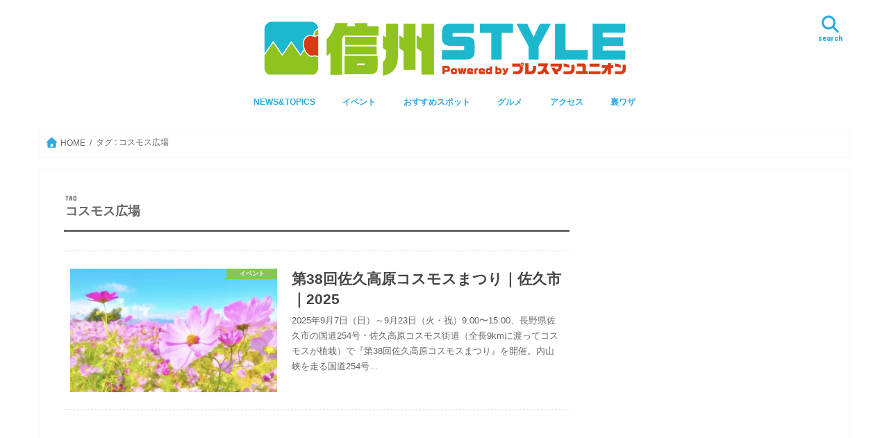

--- FILE ---
content_type: text/html; charset=UTF-8
request_url: https://shinshu-style.com/tag/%E3%82%B3%E3%82%B9%E3%83%A2%E3%82%B9%E5%BA%83%E5%A0%B4/
body_size: 20245
content:
<!doctype html>
<!--[if lt IE 7]><html dir="ltr" lang="ja" prefix="og: https://ogp.me/ns#" class="no-js lt-ie9 lt-ie8 lt-ie7"><![endif]-->
<!--[if (IE 7)&!(IEMobile)]><html dir="ltr" lang="ja" prefix="og: https://ogp.me/ns#" class="no-js lt-ie9 lt-ie8"><![endif]-->
<!--[if (IE 8)&!(IEMobile)]><html dir="ltr" lang="ja" prefix="og: https://ogp.me/ns#" class="no-js lt-ie9"><![endif]-->
<!--[if gt IE 8]><!--> <html dir="ltr" lang="ja" prefix="og: https://ogp.me/ns#" class="no-js"><!--<![endif]-->

<head>
<meta charset="utf-8">
<meta http-equiv="X-UA-Compatible" content="IE=edge">

<meta name="HandheldFriendly" content="True">
<meta name="MobileOptimized" content="320">
<meta name="viewport" content="width=device-width, initial-scale=1"/>

<link rel="apple-touch-icon" href="https://shinshu-style.com/wp-content/uploads/2017/05/cropped-sinshu-17.png">
<link rel="icon" href="https://shinshu-style.com/wp-content/uploads/2017/05/sinshu-17.png">

<link rel="pingback" href="https://shinshu-style.com/xmlrpc.php">

<!--[if IE]>
<link rel="shortcut icon" href="https://shinshu-style.com/wp-content/uploads/2017/05/cropped-sinshu-17.png">
<![endif]-->
<!--[if lt IE 9]>
<script src="//html5shiv.googlecode.com/svn/trunk/html5.js"></script>
<script src="//css3-mediaqueries-js.googlecode.com/svn/trunk/css3-mediaqueries.js"></script>
<![endif]-->

<!-- GAタグ -->
<script>
  (function(i,s,o,g,r,a,m){i['GoogleAnalyticsObject']=r;i[r]=i[r]||function(){
  (i[r].q=i[r].q||[]).push(arguments)},i[r].l=1*new Date();a=s.createElement(o),
  m=s.getElementsByTagName(o)[0];a.async=1;a.src=g;m.parentNode.insertBefore(a,m)
  })(window,document,'script','//www.google-analytics.com/analytics.js','ga');

  ga('create', 'UA-79448817-1', 'auto');
  ga('send', 'pageview');

</script>



		<!-- All in One SEO 4.9.3 - aioseo.com -->
		<title>コスモス広場 | 信州Style</title>
	<meta name="robots" content="max-image-preview:large" />
	<meta name="keywords" content="コスモス広場,コスモス街道,内山牧場" />
	<link rel="canonical" href="https://shinshu-style.com/tag/%e3%82%b3%e3%82%b9%e3%83%a2%e3%82%b9%e5%ba%83%e5%a0%b4/" />
	<meta name="generator" content="All in One SEO (AIOSEO) 4.9.3" />
		<script type="application/ld+json" class="aioseo-schema">
			{"@context":"https:\/\/schema.org","@graph":[{"@type":"BreadcrumbList","@id":"https:\/\/shinshu-style.com\/tag\/%E3%82%B3%E3%82%B9%E3%83%A2%E3%82%B9%E5%BA%83%E5%A0%B4\/#breadcrumblist","itemListElement":[{"@type":"ListItem","@id":"https:\/\/shinshu-style.com#listItem","position":1,"name":"\u30db\u30fc\u30e0","item":"https:\/\/shinshu-style.com","nextItem":{"@type":"ListItem","@id":"https:\/\/shinshu-style.com\/tag\/%e3%82%b3%e3%82%b9%e3%83%a2%e3%82%b9%e5%ba%83%e5%a0%b4\/#listItem","name":"\u30b3\u30b9\u30e2\u30b9\u5e83\u5834"}},{"@type":"ListItem","@id":"https:\/\/shinshu-style.com\/tag\/%e3%82%b3%e3%82%b9%e3%83%a2%e3%82%b9%e5%ba%83%e5%a0%b4\/#listItem","position":2,"name":"\u30b3\u30b9\u30e2\u30b9\u5e83\u5834","previousItem":{"@type":"ListItem","@id":"https:\/\/shinshu-style.com#listItem","name":"\u30db\u30fc\u30e0"}}]},{"@type":"CollectionPage","@id":"https:\/\/shinshu-style.com\/tag\/%E3%82%B3%E3%82%B9%E3%83%A2%E3%82%B9%E5%BA%83%E5%A0%B4\/#collectionpage","url":"https:\/\/shinshu-style.com\/tag\/%E3%82%B3%E3%82%B9%E3%83%A2%E3%82%B9%E5%BA%83%E5%A0%B4\/","name":"\u30b3\u30b9\u30e2\u30b9\u5e83\u5834 | \u4fe1\u5ddeStyle","inLanguage":"ja","isPartOf":{"@id":"https:\/\/shinshu-style.com\/#website"},"breadcrumb":{"@id":"https:\/\/shinshu-style.com\/tag\/%E3%82%B3%E3%82%B9%E3%83%A2%E3%82%B9%E5%BA%83%E5%A0%B4\/#breadcrumblist"}},{"@type":"Organization","@id":"https:\/\/shinshu-style.com\/#organization","name":"\u5408\u540c\u4f1a\u793e\u30cb\u30c3\u30dd\u30f3\u65c5\u30de\u30ac\u30b8\u30f3","description":"\u4fe1\u5dde\u306e\u30d3\u30d3\u30c3\u30c8\u306a\u60c5\u5831\u3092\u5fb9\u5e95\u53d6\u6750\u3067\u304a\u5c4a\u3051\uff01","url":"https:\/\/shinshu-style.com\/","telephone":"+81482237415"},{"@type":"WebSite","@id":"https:\/\/shinshu-style.com\/#website","url":"https:\/\/shinshu-style.com\/","name":"\u4fe1\u5ddeStyle","description":"\u4fe1\u5dde\u306e\u30d3\u30d3\u30c3\u30c8\u306a\u60c5\u5831\u3092\u5fb9\u5e95\u53d6\u6750\u3067\u304a\u5c4a\u3051\uff01","inLanguage":"ja","publisher":{"@id":"https:\/\/shinshu-style.com\/#organization"}}]}
		</script>
		<!-- All in One SEO -->

<link rel='dns-prefetch' href='//widgetlogic.org' />
<link rel='dns-prefetch' href='//ajax.googleapis.com' />
<link rel='dns-prefetch' href='//secure.gravatar.com' />
<link rel='dns-prefetch' href='//stats.wp.com' />
<link rel='dns-prefetch' href='//fonts.googleapis.com' />
<link rel='dns-prefetch' href='//maxcdn.bootstrapcdn.com' />
<link rel='dns-prefetch' href='//v0.wordpress.com' />
<link rel='preconnect' href='//i0.wp.com' />
<link rel='preconnect' href='//c0.wp.com' />
<link rel="alternate" type="application/rss+xml" title="信州Style &raquo; フィード" href="https://shinshu-style.com/feed/" />
<script type="text/javascript" id="wpp-js" src="https://shinshu-style.com/wp-content/plugins/wordpress-popular-posts/assets/js/wpp.min.js?ver=7.3.6" data-sampling="0" data-sampling-rate="100" data-api-url="https://shinshu-style.com/wp-json/wordpress-popular-posts" data-post-id="0" data-token="95c9f05ef7" data-lang="0" data-debug="0"></script>
<link rel="alternate" type="application/rss+xml" title="信州Style &raquo; コスモス広場 タグのフィード" href="https://shinshu-style.com/tag/%e3%82%b3%e3%82%b9%e3%83%a2%e3%82%b9%e5%ba%83%e5%a0%b4/feed/" />
		<!-- This site uses the Google Analytics by MonsterInsights plugin v9.11.1 - Using Analytics tracking - https://www.monsterinsights.com/ -->
		<!-- Note: MonsterInsights is not currently configured on this site. The site owner needs to authenticate with Google Analytics in the MonsterInsights settings panel. -->
					<!-- No tracking code set -->
				<!-- / Google Analytics by MonsterInsights -->
		<script type="text/javascript">
/* <![CDATA[ */
window._wpemojiSettings = {"baseUrl":"https:\/\/s.w.org\/images\/core\/emoji\/15.0.3\/72x72\/","ext":".png","svgUrl":"https:\/\/s.w.org\/images\/core\/emoji\/15.0.3\/svg\/","svgExt":".svg","source":{"concatemoji":"https:\/\/shinshu-style.com\/wp-includes\/js\/wp-emoji-release.min.js"}};
/*! This file is auto-generated */
!function(i,n){var o,s,e;function c(e){try{var t={supportTests:e,timestamp:(new Date).valueOf()};sessionStorage.setItem(o,JSON.stringify(t))}catch(e){}}function p(e,t,n){e.clearRect(0,0,e.canvas.width,e.canvas.height),e.fillText(t,0,0);var t=new Uint32Array(e.getImageData(0,0,e.canvas.width,e.canvas.height).data),r=(e.clearRect(0,0,e.canvas.width,e.canvas.height),e.fillText(n,0,0),new Uint32Array(e.getImageData(0,0,e.canvas.width,e.canvas.height).data));return t.every(function(e,t){return e===r[t]})}function u(e,t,n){switch(t){case"flag":return n(e,"\ud83c\udff3\ufe0f\u200d\u26a7\ufe0f","\ud83c\udff3\ufe0f\u200b\u26a7\ufe0f")?!1:!n(e,"\ud83c\uddfa\ud83c\uddf3","\ud83c\uddfa\u200b\ud83c\uddf3")&&!n(e,"\ud83c\udff4\udb40\udc67\udb40\udc62\udb40\udc65\udb40\udc6e\udb40\udc67\udb40\udc7f","\ud83c\udff4\u200b\udb40\udc67\u200b\udb40\udc62\u200b\udb40\udc65\u200b\udb40\udc6e\u200b\udb40\udc67\u200b\udb40\udc7f");case"emoji":return!n(e,"\ud83d\udc26\u200d\u2b1b","\ud83d\udc26\u200b\u2b1b")}return!1}function f(e,t,n){var r="undefined"!=typeof WorkerGlobalScope&&self instanceof WorkerGlobalScope?new OffscreenCanvas(300,150):i.createElement("canvas"),a=r.getContext("2d",{willReadFrequently:!0}),o=(a.textBaseline="top",a.font="600 32px Arial",{});return e.forEach(function(e){o[e]=t(a,e,n)}),o}function t(e){var t=i.createElement("script");t.src=e,t.defer=!0,i.head.appendChild(t)}"undefined"!=typeof Promise&&(o="wpEmojiSettingsSupports",s=["flag","emoji"],n.supports={everything:!0,everythingExceptFlag:!0},e=new Promise(function(e){i.addEventListener("DOMContentLoaded",e,{once:!0})}),new Promise(function(t){var n=function(){try{var e=JSON.parse(sessionStorage.getItem(o));if("object"==typeof e&&"number"==typeof e.timestamp&&(new Date).valueOf()<e.timestamp+604800&&"object"==typeof e.supportTests)return e.supportTests}catch(e){}return null}();if(!n){if("undefined"!=typeof Worker&&"undefined"!=typeof OffscreenCanvas&&"undefined"!=typeof URL&&URL.createObjectURL&&"undefined"!=typeof Blob)try{var e="postMessage("+f.toString()+"("+[JSON.stringify(s),u.toString(),p.toString()].join(",")+"));",r=new Blob([e],{type:"text/javascript"}),a=new Worker(URL.createObjectURL(r),{name:"wpTestEmojiSupports"});return void(a.onmessage=function(e){c(n=e.data),a.terminate(),t(n)})}catch(e){}c(n=f(s,u,p))}t(n)}).then(function(e){for(var t in e)n.supports[t]=e[t],n.supports.everything=n.supports.everything&&n.supports[t],"flag"!==t&&(n.supports.everythingExceptFlag=n.supports.everythingExceptFlag&&n.supports[t]);n.supports.everythingExceptFlag=n.supports.everythingExceptFlag&&!n.supports.flag,n.DOMReady=!1,n.readyCallback=function(){n.DOMReady=!0}}).then(function(){return e}).then(function(){var e;n.supports.everything||(n.readyCallback(),(e=n.source||{}).concatemoji?t(e.concatemoji):e.wpemoji&&e.twemoji&&(t(e.twemoji),t(e.wpemoji)))}))}((window,document),window._wpemojiSettings);
/* ]]> */
</script>
<style id='wp-emoji-styles-inline-css' type='text/css'>

	img.wp-smiley, img.emoji {
		display: inline !important;
		border: none !important;
		box-shadow: none !important;
		height: 1em !important;
		width: 1em !important;
		margin: 0 0.07em !important;
		vertical-align: -0.1em !important;
		background: none !important;
		padding: 0 !important;
	}
</style>
<link rel='stylesheet' id='wp-block-library-css' href='https://c0.wp.com/c/6.6.4/wp-includes/css/dist/block-library/style.min.css' type='text/css' media='all' />
<style id='wp-block-library-inline-css' type='text/css'>
/* VK Color Palettes */
</style>
<style id='wp-block-library-theme-inline-css' type='text/css'>
.wp-block-audio :where(figcaption){color:#555;font-size:13px;text-align:center}.is-dark-theme .wp-block-audio :where(figcaption){color:#ffffffa6}.wp-block-audio{margin:0 0 1em}.wp-block-code{border:1px solid #ccc;border-radius:4px;font-family:Menlo,Consolas,monaco,monospace;padding:.8em 1em}.wp-block-embed :where(figcaption){color:#555;font-size:13px;text-align:center}.is-dark-theme .wp-block-embed :where(figcaption){color:#ffffffa6}.wp-block-embed{margin:0 0 1em}.blocks-gallery-caption{color:#555;font-size:13px;text-align:center}.is-dark-theme .blocks-gallery-caption{color:#ffffffa6}:root :where(.wp-block-image figcaption){color:#555;font-size:13px;text-align:center}.is-dark-theme :root :where(.wp-block-image figcaption){color:#ffffffa6}.wp-block-image{margin:0 0 1em}.wp-block-pullquote{border-bottom:4px solid;border-top:4px solid;color:currentColor;margin-bottom:1.75em}.wp-block-pullquote cite,.wp-block-pullquote footer,.wp-block-pullquote__citation{color:currentColor;font-size:.8125em;font-style:normal;text-transform:uppercase}.wp-block-quote{border-left:.25em solid;margin:0 0 1.75em;padding-left:1em}.wp-block-quote cite,.wp-block-quote footer{color:currentColor;font-size:.8125em;font-style:normal;position:relative}.wp-block-quote.has-text-align-right{border-left:none;border-right:.25em solid;padding-left:0;padding-right:1em}.wp-block-quote.has-text-align-center{border:none;padding-left:0}.wp-block-quote.is-large,.wp-block-quote.is-style-large,.wp-block-quote.is-style-plain{border:none}.wp-block-search .wp-block-search__label{font-weight:700}.wp-block-search__button{border:1px solid #ccc;padding:.375em .625em}:where(.wp-block-group.has-background){padding:1.25em 2.375em}.wp-block-separator.has-css-opacity{opacity:.4}.wp-block-separator{border:none;border-bottom:2px solid;margin-left:auto;margin-right:auto}.wp-block-separator.has-alpha-channel-opacity{opacity:1}.wp-block-separator:not(.is-style-wide):not(.is-style-dots){width:100px}.wp-block-separator.has-background:not(.is-style-dots){border-bottom:none;height:1px}.wp-block-separator.has-background:not(.is-style-wide):not(.is-style-dots){height:2px}.wp-block-table{margin:0 0 1em}.wp-block-table td,.wp-block-table th{word-break:normal}.wp-block-table :where(figcaption){color:#555;font-size:13px;text-align:center}.is-dark-theme .wp-block-table :where(figcaption){color:#ffffffa6}.wp-block-video :where(figcaption){color:#555;font-size:13px;text-align:center}.is-dark-theme .wp-block-video :where(figcaption){color:#ffffffa6}.wp-block-video{margin:0 0 1em}:root :where(.wp-block-template-part.has-background){margin-bottom:0;margin-top:0;padding:1.25em 2.375em}
</style>
<link rel='stylesheet' id='aioseo/css/src/vue/standalone/blocks/table-of-contents/global.scss-css' href='https://shinshu-style.com/wp-content/plugins/all-in-one-seo-pack/dist/Lite/assets/css/table-of-contents/global.e90f6d47.css' type='text/css' media='all' />
<link rel='stylesheet' id='mediaelement-css' href='https://c0.wp.com/c/6.6.4/wp-includes/js/mediaelement/mediaelementplayer-legacy.min.css' type='text/css' media='all' />
<link rel='stylesheet' id='wp-mediaelement-css' href='https://c0.wp.com/c/6.6.4/wp-includes/js/mediaelement/wp-mediaelement.min.css' type='text/css' media='all' />
<style id='jetpack-sharing-buttons-style-inline-css' type='text/css'>
.jetpack-sharing-buttons__services-list{display:flex;flex-direction:row;flex-wrap:wrap;gap:0;list-style-type:none;margin:5px;padding:0}.jetpack-sharing-buttons__services-list.has-small-icon-size{font-size:12px}.jetpack-sharing-buttons__services-list.has-normal-icon-size{font-size:16px}.jetpack-sharing-buttons__services-list.has-large-icon-size{font-size:24px}.jetpack-sharing-buttons__services-list.has-huge-icon-size{font-size:36px}@media print{.jetpack-sharing-buttons__services-list{display:none!important}}.editor-styles-wrapper .wp-block-jetpack-sharing-buttons{gap:0;padding-inline-start:0}ul.jetpack-sharing-buttons__services-list.has-background{padding:1.25em 2.375em}
</style>
<link rel='stylesheet' id='block-widget-css' href='https://shinshu-style.com/wp-content/plugins/widget-logic/block_widget/css/widget.css' type='text/css' media='all' />
<link rel='stylesheet' id='vk-components-style-css' href='https://shinshu-style.com/wp-content/plugins/vk-blocks/vendor/vektor-inc/vk-component/src//assets/css/vk-components.css' type='text/css' media='all' />
<style id='classic-theme-styles-inline-css' type='text/css'>
/*! This file is auto-generated */
.wp-block-button__link{color:#fff;background-color:#32373c;border-radius:9999px;box-shadow:none;text-decoration:none;padding:calc(.667em + 2px) calc(1.333em + 2px);font-size:1.125em}.wp-block-file__button{background:#32373c;color:#fff;text-decoration:none}
</style>
<style id='global-styles-inline-css' type='text/css'>
:root{--wp--preset--aspect-ratio--square: 1;--wp--preset--aspect-ratio--4-3: 4/3;--wp--preset--aspect-ratio--3-4: 3/4;--wp--preset--aspect-ratio--3-2: 3/2;--wp--preset--aspect-ratio--2-3: 2/3;--wp--preset--aspect-ratio--16-9: 16/9;--wp--preset--aspect-ratio--9-16: 9/16;--wp--preset--color--black: #000000;--wp--preset--color--cyan-bluish-gray: #abb8c3;--wp--preset--color--white: #ffffff;--wp--preset--color--pale-pink: #f78da7;--wp--preset--color--vivid-red: #cf2e2e;--wp--preset--color--luminous-vivid-orange: #ff6900;--wp--preset--color--luminous-vivid-amber: #fcb900;--wp--preset--color--light-green-cyan: #7bdcb5;--wp--preset--color--vivid-green-cyan: #00d084;--wp--preset--color--pale-cyan-blue: #8ed1fc;--wp--preset--color--vivid-cyan-blue: #0693e3;--wp--preset--color--vivid-purple: #9b51e0;--wp--preset--gradient--vivid-cyan-blue-to-vivid-purple: linear-gradient(135deg,rgba(6,147,227,1) 0%,rgb(155,81,224) 100%);--wp--preset--gradient--light-green-cyan-to-vivid-green-cyan: linear-gradient(135deg,rgb(122,220,180) 0%,rgb(0,208,130) 100%);--wp--preset--gradient--luminous-vivid-amber-to-luminous-vivid-orange: linear-gradient(135deg,rgba(252,185,0,1) 0%,rgba(255,105,0,1) 100%);--wp--preset--gradient--luminous-vivid-orange-to-vivid-red: linear-gradient(135deg,rgba(255,105,0,1) 0%,rgb(207,46,46) 100%);--wp--preset--gradient--very-light-gray-to-cyan-bluish-gray: linear-gradient(135deg,rgb(238,238,238) 0%,rgb(169,184,195) 100%);--wp--preset--gradient--cool-to-warm-spectrum: linear-gradient(135deg,rgb(74,234,220) 0%,rgb(151,120,209) 20%,rgb(207,42,186) 40%,rgb(238,44,130) 60%,rgb(251,105,98) 80%,rgb(254,248,76) 100%);--wp--preset--gradient--blush-light-purple: linear-gradient(135deg,rgb(255,206,236) 0%,rgb(152,150,240) 100%);--wp--preset--gradient--blush-bordeaux: linear-gradient(135deg,rgb(254,205,165) 0%,rgb(254,45,45) 50%,rgb(107,0,62) 100%);--wp--preset--gradient--luminous-dusk: linear-gradient(135deg,rgb(255,203,112) 0%,rgb(199,81,192) 50%,rgb(65,88,208) 100%);--wp--preset--gradient--pale-ocean: linear-gradient(135deg,rgb(255,245,203) 0%,rgb(182,227,212) 50%,rgb(51,167,181) 100%);--wp--preset--gradient--electric-grass: linear-gradient(135deg,rgb(202,248,128) 0%,rgb(113,206,126) 100%);--wp--preset--gradient--midnight: linear-gradient(135deg,rgb(2,3,129) 0%,rgb(40,116,252) 100%);--wp--preset--font-size--small: 13px;--wp--preset--font-size--medium: 20px;--wp--preset--font-size--large: 36px;--wp--preset--font-size--x-large: 42px;--wp--preset--spacing--20: 0.44rem;--wp--preset--spacing--30: 0.67rem;--wp--preset--spacing--40: 1rem;--wp--preset--spacing--50: 1.5rem;--wp--preset--spacing--60: 2.25rem;--wp--preset--spacing--70: 3.38rem;--wp--preset--spacing--80: 5.06rem;--wp--preset--shadow--natural: 6px 6px 9px rgba(0, 0, 0, 0.2);--wp--preset--shadow--deep: 12px 12px 50px rgba(0, 0, 0, 0.4);--wp--preset--shadow--sharp: 6px 6px 0px rgba(0, 0, 0, 0.2);--wp--preset--shadow--outlined: 6px 6px 0px -3px rgba(255, 255, 255, 1), 6px 6px rgba(0, 0, 0, 1);--wp--preset--shadow--crisp: 6px 6px 0px rgba(0, 0, 0, 1);}:where(.is-layout-flex){gap: 0.5em;}:where(.is-layout-grid){gap: 0.5em;}body .is-layout-flex{display: flex;}.is-layout-flex{flex-wrap: wrap;align-items: center;}.is-layout-flex > :is(*, div){margin: 0;}body .is-layout-grid{display: grid;}.is-layout-grid > :is(*, div){margin: 0;}:where(.wp-block-columns.is-layout-flex){gap: 2em;}:where(.wp-block-columns.is-layout-grid){gap: 2em;}:where(.wp-block-post-template.is-layout-flex){gap: 1.25em;}:where(.wp-block-post-template.is-layout-grid){gap: 1.25em;}.has-black-color{color: var(--wp--preset--color--black) !important;}.has-cyan-bluish-gray-color{color: var(--wp--preset--color--cyan-bluish-gray) !important;}.has-white-color{color: var(--wp--preset--color--white) !important;}.has-pale-pink-color{color: var(--wp--preset--color--pale-pink) !important;}.has-vivid-red-color{color: var(--wp--preset--color--vivid-red) !important;}.has-luminous-vivid-orange-color{color: var(--wp--preset--color--luminous-vivid-orange) !important;}.has-luminous-vivid-amber-color{color: var(--wp--preset--color--luminous-vivid-amber) !important;}.has-light-green-cyan-color{color: var(--wp--preset--color--light-green-cyan) !important;}.has-vivid-green-cyan-color{color: var(--wp--preset--color--vivid-green-cyan) !important;}.has-pale-cyan-blue-color{color: var(--wp--preset--color--pale-cyan-blue) !important;}.has-vivid-cyan-blue-color{color: var(--wp--preset--color--vivid-cyan-blue) !important;}.has-vivid-purple-color{color: var(--wp--preset--color--vivid-purple) !important;}.has-black-background-color{background-color: var(--wp--preset--color--black) !important;}.has-cyan-bluish-gray-background-color{background-color: var(--wp--preset--color--cyan-bluish-gray) !important;}.has-white-background-color{background-color: var(--wp--preset--color--white) !important;}.has-pale-pink-background-color{background-color: var(--wp--preset--color--pale-pink) !important;}.has-vivid-red-background-color{background-color: var(--wp--preset--color--vivid-red) !important;}.has-luminous-vivid-orange-background-color{background-color: var(--wp--preset--color--luminous-vivid-orange) !important;}.has-luminous-vivid-amber-background-color{background-color: var(--wp--preset--color--luminous-vivid-amber) !important;}.has-light-green-cyan-background-color{background-color: var(--wp--preset--color--light-green-cyan) !important;}.has-vivid-green-cyan-background-color{background-color: var(--wp--preset--color--vivid-green-cyan) !important;}.has-pale-cyan-blue-background-color{background-color: var(--wp--preset--color--pale-cyan-blue) !important;}.has-vivid-cyan-blue-background-color{background-color: var(--wp--preset--color--vivid-cyan-blue) !important;}.has-vivid-purple-background-color{background-color: var(--wp--preset--color--vivid-purple) !important;}.has-black-border-color{border-color: var(--wp--preset--color--black) !important;}.has-cyan-bluish-gray-border-color{border-color: var(--wp--preset--color--cyan-bluish-gray) !important;}.has-white-border-color{border-color: var(--wp--preset--color--white) !important;}.has-pale-pink-border-color{border-color: var(--wp--preset--color--pale-pink) !important;}.has-vivid-red-border-color{border-color: var(--wp--preset--color--vivid-red) !important;}.has-luminous-vivid-orange-border-color{border-color: var(--wp--preset--color--luminous-vivid-orange) !important;}.has-luminous-vivid-amber-border-color{border-color: var(--wp--preset--color--luminous-vivid-amber) !important;}.has-light-green-cyan-border-color{border-color: var(--wp--preset--color--light-green-cyan) !important;}.has-vivid-green-cyan-border-color{border-color: var(--wp--preset--color--vivid-green-cyan) !important;}.has-pale-cyan-blue-border-color{border-color: var(--wp--preset--color--pale-cyan-blue) !important;}.has-vivid-cyan-blue-border-color{border-color: var(--wp--preset--color--vivid-cyan-blue) !important;}.has-vivid-purple-border-color{border-color: var(--wp--preset--color--vivid-purple) !important;}.has-vivid-cyan-blue-to-vivid-purple-gradient-background{background: var(--wp--preset--gradient--vivid-cyan-blue-to-vivid-purple) !important;}.has-light-green-cyan-to-vivid-green-cyan-gradient-background{background: var(--wp--preset--gradient--light-green-cyan-to-vivid-green-cyan) !important;}.has-luminous-vivid-amber-to-luminous-vivid-orange-gradient-background{background: var(--wp--preset--gradient--luminous-vivid-amber-to-luminous-vivid-orange) !important;}.has-luminous-vivid-orange-to-vivid-red-gradient-background{background: var(--wp--preset--gradient--luminous-vivid-orange-to-vivid-red) !important;}.has-very-light-gray-to-cyan-bluish-gray-gradient-background{background: var(--wp--preset--gradient--very-light-gray-to-cyan-bluish-gray) !important;}.has-cool-to-warm-spectrum-gradient-background{background: var(--wp--preset--gradient--cool-to-warm-spectrum) !important;}.has-blush-light-purple-gradient-background{background: var(--wp--preset--gradient--blush-light-purple) !important;}.has-blush-bordeaux-gradient-background{background: var(--wp--preset--gradient--blush-bordeaux) !important;}.has-luminous-dusk-gradient-background{background: var(--wp--preset--gradient--luminous-dusk) !important;}.has-pale-ocean-gradient-background{background: var(--wp--preset--gradient--pale-ocean) !important;}.has-electric-grass-gradient-background{background: var(--wp--preset--gradient--electric-grass) !important;}.has-midnight-gradient-background{background: var(--wp--preset--gradient--midnight) !important;}.has-small-font-size{font-size: var(--wp--preset--font-size--small) !important;}.has-medium-font-size{font-size: var(--wp--preset--font-size--medium) !important;}.has-large-font-size{font-size: var(--wp--preset--font-size--large) !important;}.has-x-large-font-size{font-size: var(--wp--preset--font-size--x-large) !important;}
:where(.wp-block-post-template.is-layout-flex){gap: 1.25em;}:where(.wp-block-post-template.is-layout-grid){gap: 1.25em;}
:where(.wp-block-columns.is-layout-flex){gap: 2em;}:where(.wp-block-columns.is-layout-grid){gap: 2em;}
:root :where(.wp-block-pullquote){font-size: 1.5em;line-height: 1.6;}
</style>
<link rel='stylesheet' id='vk-swiper-style-css' href='https://shinshu-style.com/wp-content/plugins/vk-blocks/vendor/vektor-inc/vk-swiper/src/assets/css/swiper-bundle.min.css' type='text/css' media='all' />
<link rel='stylesheet' id='vkblocks-bootstrap-css' href='https://shinshu-style.com/wp-content/plugins/vk-blocks/build/bootstrap_vk_using.css' type='text/css' media='all' />
<link rel='stylesheet' id='wordpress-popular-posts-css-css' href='https://shinshu-style.com/wp-content/plugins/wordpress-popular-posts/assets/css/wpp.css' type='text/css' media='all' />
<link rel='stylesheet' id='style-css' href='https://shinshu-style.com/wp-content/themes/jstork/style.css' type='text/css' media='all' />
<link rel='stylesheet' id='child-style-css' href='https://shinshu-style.com/wp-content/themes/jstork_custom/style.css' type='text/css' media='all' />
<link rel='stylesheet' id='block-style-css' href='https://shinshu-style.com/wp-content/themes/jstork_custom/lib/css/block-style.css' type='text/css' media='all' />
<link rel='stylesheet' id='slick-css' href='https://shinshu-style.com/wp-content/themes/jstork/library/css/slick.css' type='text/css' media='all' />
<link rel='stylesheet' id='shortcode-css' href='https://shinshu-style.com/wp-content/themes/jstork/library/css/shortcode.css' type='text/css' media='all' />
<link crossorigin="anonymous" rel='stylesheet' id='gf_Concert-css' href='//fonts.googleapis.com/css?family=Concert+One' type='text/css' media='all' />
<link crossorigin="anonymous" rel='stylesheet' id='gf_Lato-css' href='//fonts.googleapis.com/css?family=Lato' type='text/css' media='all' />
<link crossorigin="anonymous" rel='stylesheet' id='fontawesome-css' href='//maxcdn.bootstrapcdn.com/font-awesome/4.7.0/css/font-awesome.min.css' type='text/css' media='all' />
<link rel='stylesheet' id='remodal-css' href='https://shinshu-style.com/wp-content/themes/jstork/library/css/remodal.css' type='text/css' media='all' />
<link rel='stylesheet' id='vk-blocks-build-css-css' href='https://shinshu-style.com/wp-content/plugins/vk-blocks/build/block-build.css' type='text/css' media='all' />
<style id='vk-blocks-build-css-inline-css' type='text/css'>
:root { --vk-size-text: 16px; /* --vk-color-primary is deprecated. */ --vk-color-primary:#337ab7; }

	:root {
		--vk_image-mask-circle: url(https://shinshu-style.com/wp-content/plugins/vk-blocks/inc/vk-blocks/images/circle.svg);
		--vk_image-mask-wave01: url(https://shinshu-style.com/wp-content/plugins/vk-blocks/inc/vk-blocks/images/wave01.svg);
		--vk_image-mask-wave02: url(https://shinshu-style.com/wp-content/plugins/vk-blocks/inc/vk-blocks/images/wave02.svg);
		--vk_image-mask-wave03: url(https://shinshu-style.com/wp-content/plugins/vk-blocks/inc/vk-blocks/images/wave03.svg);
		--vk_image-mask-wave04: url(https://shinshu-style.com/wp-content/plugins/vk-blocks/inc/vk-blocks/images/wave04.svg);
	}
	

	:root {

		--vk-balloon-border-width:1px;

		--vk-balloon-speech-offset:-12px;
	}
	

	:root {
		--vk_flow-arrow: url(https://shinshu-style.com/wp-content/plugins/vk-blocks/inc/vk-blocks/images/arrow_bottom.svg);
	}
	
</style>
<link rel='stylesheet' id='vk-font-awesome-css' href='https://shinshu-style.com/wp-content/plugins/vk-blocks/vendor/vektor-inc/font-awesome-versions/src/font-awesome/css/all.min.css' type='text/css' media='all' />
<link rel='stylesheet' id='cyclone-template-style-dark-0-css' href='https://shinshu-style.com/wp-content/plugins/cyclone-slider-2/templates/dark/style.css' type='text/css' media='all' />
<link rel='stylesheet' id='cyclone-template-style-default-0-css' href='https://shinshu-style.com/wp-content/plugins/cyclone-slider-2/templates/default/style.css' type='text/css' media='all' />
<link rel='stylesheet' id='cyclone-template-style-standard-0-css' href='https://shinshu-style.com/wp-content/plugins/cyclone-slider-2/templates/standard/style.css' type='text/css' media='all' />
<link rel='stylesheet' id='cyclone-template-style-thumbnails-0-css' href='https://shinshu-style.com/wp-content/plugins/cyclone-slider-2/templates/thumbnails/style.css' type='text/css' media='all' />
<script type="text/javascript" src="//ajax.googleapis.com/ajax/libs/jquery/1.12.4/jquery.min.js" id="jquery-js"></script>
<link rel="https://api.w.org/" href="https://shinshu-style.com/wp-json/" /><link rel="alternate" title="JSON" type="application/json" href="https://shinshu-style.com/wp-json/wp/v2/tags/507" /><link rel="EditURI" type="application/rsd+xml" title="RSD" href="https://shinshu-style.com/xmlrpc.php?rsd" />

	<style>img#wpstats{display:none}</style>
		            <style id="wpp-loading-animation-styles">@-webkit-keyframes bgslide{from{background-position-x:0}to{background-position-x:-200%}}@keyframes bgslide{from{background-position-x:0}to{background-position-x:-200%}}.wpp-widget-block-placeholder,.wpp-shortcode-placeholder{margin:0 auto;width:60px;height:3px;background:#dd3737;background:linear-gradient(90deg,#dd3737 0%,#571313 10%,#dd3737 100%);background-size:200% auto;border-radius:3px;-webkit-animation:bgslide 1s infinite linear;animation:bgslide 1s infinite linear}</style>
            <style type="text/css">
body{color: #666666;}
a, #breadcrumb li.bc_homelink a::before, .authorbox .author_sns li a::before{color: #29abe2;}
a:hover{color: #8cc63f;}
.article-footer .post-categories li a,.article-footer .tags a,.accordionBtn{  background: #29abe2;  border-color: #29abe2;}
.article-footer .tags a{color:#29abe2; background: none;}
.article-footer .post-categories li a:hover,.article-footer .tags a:hover,.accordionBtn.active{ background:#8cc63f;  border-color:#8cc63f;}
input[type="text"],input[type="password"],input[type="datetime"],input[type="datetime-local"],input[type="date"],input[type="month"],input[type="time"],input[type="week"],input[type="number"],input[type="email"],input[type="url"],input[type="search"],input[type="tel"],input[type="color"],select,textarea,.field { background-color: #ffffff;}
.header{color: #ffffff;}
.bgfull .header,.header.bg,.header #inner-header,.menu-sp{background: #ffffff;}
#logo a{color: #eeee22;}
#g_nav .nav li a,.nav_btn,.menu-sp a,.menu-sp a,.menu-sp > ul:after{color: #29abe2;}
#logo a:hover,#g_nav .nav li a:hover,.nav_btn:hover{color:#8cc63f;}
@media only screen and (min-width: 768px) {
.nav > li > a:after{background: #8cc63f;}
.nav ul {background: #29abe2;}
#g_nav .nav li ul.sub-menu li a{color: #eeee22;}
}
@media only screen and (max-width: 1165px) {
.site_description{background: #ffffff; color: #ffffff;}
}
#inner-content, #breadcrumb, .entry-content blockquote:before, .entry-content blockquote:after{background: #ffffff}
.top-post-list .post-list:before{background: #29abe2;}
.widget li a:after{color: #29abe2;}
.entry-content h2,.widgettitle,.accordion::before{background: #8cc63f; color: #ffffff;}
.entry-content h3{border-color: #8cc63f;}
.h_boader .entry-content h2{border-color: #8cc63f; color: #666666;}
.h_balloon .entry-content h2:after{border-top-color: #8cc63f;}
.entry-content ul li:before{ background: #8cc63f;}
.entry-content ol li:before{ background: #8cc63f;}
.post-list-card .post-list .eyecatch .cat-name,.top-post-list .post-list .eyecatch .cat-name,.byline .cat-name,.single .authorbox .author-newpost li .cat-name,.related-box li .cat-name,.carouselwrap .cat-name,.eyecatch .cat-name{background: #8cc63f; color:  #ffffff;}
ul.wpp-list li a:before{background: #8cc63f; color: #ffffff;}
.readmore a{border:1px solid #29abe2;color:#29abe2;}
.readmore a:hover{background:#29abe2;color:#fff;}
.btn-wrap a{background: #29abe2;border: 1px solid #29abe2;}
.btn-wrap a:hover{background: #8cc63f;border-color: #8cc63f;}
.btn-wrap.simple a{border:1px solid #29abe2;color:#29abe2;}
.btn-wrap.simple a:hover{background:#29abe2;}
.blue-btn, .comment-reply-link, #submit { background-color: #29abe2; }
.blue-btn:hover, .comment-reply-link:hover, #submit:hover, .blue-btn:focus, .comment-reply-link:focus, #submit:focus {background-color: #8cc63f; }
#sidebar1{color: #666666;}
.widget:not(.widget_text) a{color:#29abe2;}
.widget:not(.widget_text) a:hover{color:#8cc63f;}
.bgfull #footer-top,#footer-top .inner,.cta-inner{background-color: #29abe2; color: #eeee22;}
.footer a,#footer-top a{color: #eeee22;}
#footer-top .widgettitle{color: #eeee22;}
.bgfull .footer,.footer.bg,.footer .inner {background-color: #29abe2;color: #eeee22;}
.footer-links li a:before{ color: #ffffff;}
.pagination a, .pagination span,.page-links a{border-color: #29abe2; color: #29abe2;}
.pagination .current,.pagination .current:hover,.page-links ul > li > span{background-color: #29abe2; border-color: #29abe2;}
.pagination a:hover, .pagination a:focus,.page-links a:hover, .page-links a:focus{background-color: #29abe2; color: #fff;}
</style>
<style type="text/css" id="custom-background-css">
body.custom-background { background-color: #ffffff; }
</style>
	<!-- この URL で利用できる AMP HTML バージョンはありません。 --><link rel="icon" href="https://i0.wp.com/shinshu-style.com/wp-content/uploads/2017/05/cropped-sinshu-17.png?fit=32%2C32&#038;ssl=1" sizes="32x32" />
<link rel="icon" href="https://i0.wp.com/shinshu-style.com/wp-content/uploads/2017/05/cropped-sinshu-17.png?fit=192%2C192&#038;ssl=1" sizes="192x192" />
<link rel="apple-touch-icon" href="https://i0.wp.com/shinshu-style.com/wp-content/uploads/2017/05/cropped-sinshu-17.png?fit=180%2C180&#038;ssl=1" />
<meta name="msapplication-TileImage" content="https://i0.wp.com/shinshu-style.com/wp-content/uploads/2017/05/cropped-sinshu-17.png?fit=270%2C270&#038;ssl=1" />
		<style type="text/css" id="wp-custom-css">
			/*
ここに独自の CSS を追加することができます。

詳しくは上のヘルプアイコンをクリックしてください。
*/

/* デバイス幅が768px以上の場合にマガジン風レイアウトを3カラムにする */
@media only screen and (min-width: 768px) {
 .post-list-magazine .post-list{
 width:33.333%;
 }
}

/* デバイス幅が768px以上の場合にカード型レイアウトを3カラムにする */
@media only screen and (min-width: 768px) {
 .post-list-card .post-list{
 width:31.333%;
 }
}

.cstmreba {
	width:98%;
	height:auto;
	margin:36px auto;
	font-family:'Lucida Grande','Hiragino Kaku Gothic ProN',Helvetica, Meiryo, sans-serif;
	line-height: 1.5;
	word-wrap: break-word;
	box-sizing: border-box;
	display: block;
}
/* WordPressで自動挿入されるPタグの余白を対処 */
.cstmreba p {
	margin: 0;
	padding: 0;
}
.cstmreba a {
	transition: 0.8s ;
	color:#285EFF; /* テキストリンクカラー */
}
.cstmreba a:hover {
	color:#FFCA28; /* テキストリンクカラー(マウスオーバー時) */
}
.cstmreba .booklink-box,
.cstmreba .kaerebalink-box,
.cstmreba .tomarebalink-box {
	width: 100%;
	background-color: #fafafa; /* 全体の背景カラー */
	overflow: hidden;
	border-radius: 0px;
	box-sizing: border-box;
	padding: 12px 8px;
	box-shadow: 0px 2px 5px 0 rgba(0,0,0,.26);
}
/* サムネイル画像ボックス */
.cstmreba .booklink-image,
.cstmreba .kaerebalink-image,
.cstmreba .tomarebalink-image {
	width:150px;
	float:left;
	margin:0 14px 0 0;
	text-align: center;
	background: #fff;
}
.cstmreba .booklink-image a,
.cstmreba .kaerebalink-image a,
.cstmreba .tomarebalink-image a {
	width:100%;
	display:block;
}
.cstmreba .booklink-image a img,
.cstmreba .kaerebalink-image a img,
.cstmreba .tomarebalink-image a img {
	margin:0 ;
	padding: 0;
	text-align:center;
	background: #fff;
}
.cstmreba .booklink-info,.cstmreba .kaerebalink-info,.cstmreba .tomarebalink-info {
	overflow:hidden;
	line-height:170%;
	color: #333;
}
/* infoボックス内リンク下線非表示 */
.cstmreba .booklink-info a,
.cstmreba .kaerebalink-info a,
.cstmreba .tomarebalink-info a {
	text-decoration: none;
}
/* 作品・商品・ホテル名 リンク */
.cstmreba .booklink-name>a,
.cstmreba .kaerebalink-name>a,
.cstmreba .tomarebalink-name>a {
	border-bottom: 1px solid ;
	font-size:16px;
}
/* powered by */
.cstmreba .booklink-powered-date,
.cstmreba .kaerebalink-powered-date,
.cstmreba .tomarebalink-powered-date {
	font-size:10px;
	line-height:150%;
}
.cstmreba .booklink-powered-date a,
.cstmreba .kaerebalink-powered-date a,
.cstmreba .tomarebalink-powered-date a {
	color:#333;
	border-bottom: none ;
}
.cstmreba .booklink-powered-date a:hover,
.cstmreba .kaerebalink-powered-date a:hover,
.cstmreba .tomarebalink-powered-date a:hover {
	color:#333;
	border-bottom: 1px solid #333 ;
}
/* 著者・住所 */
.cstmreba .booklink-detail,.cstmreba .kaerebalink-detail,.cstmreba .tomarebalink-address {
	font-size:12px;
}
.cstmreba .kaerebalink-link1 div img,.cstmreba .booklink-link2 div img,.cstmreba .tomarebalink-link1 div img {
	display:none !important;
}
.cstmreba .kaerebalink-link1, .cstmreba .booklink-link2,.cstmreba .tomarebalink-link1 {
	display: inline-block;
	width: 100%;
	margin-top: 5px;
}
.cstmreba .booklink-link2>div,
.cstmreba .kaerebalink-link1>div,
.cstmreba .tomarebalink-link1>div {
	float:left;
	width:24%;
	min-width:128px;
	margin:0.5%;
}
/***** ボタンデザインここから ******/
.cstmreba .booklink-link2 a,
.cstmreba .kaerebalink-link1 a,
.cstmreba .tomarebalink-link1 a {
	width: 100%;
	display: inline-block;
	text-align: center;
	box-sizing: border-box;
	margin: 1px 0;
	padding:3% 0.5%;
	border-radius: 8px;
	font-size: 13px;
	font-weight: bold;
	line-height: 180%;
	color: #fff;
	box-shadow: 0px 2px 4px 0 rgba(0,0,0,.26);
}
/* トマレバ */
.cstmreba .tomarebalink-link1 .shoplinkrakuten a {background: #76ae25; border: 2px solid #76ae25; }/* 楽天トラベル */
.cstmreba .tomarebalink-link1 .shoplinkjalan a { background: #ff7a15; border: 2px solid #ff7a15;}/* じゃらん */
.cstmreba .tomarebalink-link1 .shoplinkjtb a { background: #c81528; border: 2px solid #c81528;}/* JTB */
.cstmreba .tomarebalink-link1 .shoplinkknt a { background: #0b499d; border: 2px solid #0b499d;}/* KNT */
.cstmreba .tomarebalink-link1 .shoplinkikyu a { background: #bf9500; border: 2px solid #bf9500;}/* 一休 */
.cstmreba .tomarebalink-link1 .shoplinkrurubu a { background: #000066; border: 2px solid #000066;}/* るるぶ */
.cstmreba .tomarebalink-link1 .shoplinkyahoo a { background: #ff0033; border: 2px solid #ff0033;}/* Yahoo!トラベル */
.cstmreba .tomarebalink-link1 .shoplinkhis a { background: #004bb0; border: 2px solid #004bb0;}/*** HIS ***/
/* カエレバ */
.cstmreba .kaerebalink-link1 .shoplinkyahoo a {background:#ff0033; border:2px solid #ff0033; letter-spacing:normal;} /* Yahoo!ショッピング */
.cstmreba .kaerebalink-link1 .shoplinkbellemaison a { background:#84be24 ; border: 2px solid #84be24;}	/* ベルメゾン */
.cstmreba .kaerebalink-link1 .shoplinkcecile a { background:#8d124b; border: 2px solid #8d124b;} /* セシール */
.cstmreba .kaerebalink-link1 .shoplinkwowma a { background:#ea5404; border: 2px solid #ea5404;} /* Wowma */
.cstmreba .kaerebalink-link1 .shoplinkkakakucom a {background:#314995; border: 2px solid #314995;} /* 価格コム */
/* ヨメレバ */
.cstmreba .booklink-link2 .shoplinkkindle a { background:#007dcd; border: 2px solid #007dcd;} /* Kindle */
.cstmreba .booklink-link2 .shoplinkrakukobo a { background:#bf0000; border: 2px solid #bf0000;} /* 楽天kobo */
.cstmreba .booklink-link2  .shoplinkbk1 a { background:#0085cd; border: 2px solid #0085cd;} /* honto */
.cstmreba .booklink-link2 .shoplinkehon a { background:#2a2c6d; border: 2px solid #2a2c6d;} /* ehon */
.cstmreba .booklink-link2 .shoplinkkino a { background:#003e92; border: 2px solid #003e92;} /* 紀伊國屋書店 */
.cstmreba .booklink-link2 .shoplinkebj a { background:#f8485e; border: 2px solid #f8485e;} /* ebookjapan */
.cstmreba .booklink-link2 .shoplinktoshokan a { background:#333333; border: 2px solid #333333;} /* 図書館 */
/* カエレバ・ヨメレバ共通 */
.cstmreba .kaerebalink-link1 .shoplinkamazon a,
.cstmreba .booklink-link2 .shoplinkamazon a {
	background:#FF9901;
	border: 2px solid #ff9901;
} /* Amazon */
.cstmreba .kaerebalink-link1 .shoplinkrakuten a,
.cstmreba .booklink-link2 .shoplinkrakuten a {
	background: #bf0000;
	border: 2px solid #bf0000;
} /* 楽天 */
.cstmreba .kaerebalink-link1 .shoplinkseven a,
.cstmreba .booklink-link2 .shoplinkseven a {
	background:#225496;
	border: 2px solid #225496;
} /* 7net */
/****** ボタンカラー ここまで *****/

/***** ボタンデザイン　マウスオーバー時ここから *****/
.cstmreba .booklink-link2 a:hover,
.cstmreba .kaerebalink-link1 a:hover,
.cstmreba .tomarebalink-link1 a:hover {
	background: #fff;
}
/* トマレバ */
.cstmreba .tomarebalink-link1 .shoplinkrakuten a:hover { color: #76ae25; }/* 楽天トラベル */
.cstmreba .tomarebalink-link1 .shoplinkjalan a:hover { color: #ff7a15; }/* じゃらん */
.cstmreba .tomarebalink-link1 .shoplinkjtb a:hover { color: #c81528; }/* JTB */
.cstmreba .tomarebalink-link1 .shoplinkknt a:hover { color: #0b499d; }/* KNT */
.cstmreba .tomarebalink-link1 .shoplinkikyu a:hover { color: #bf9500; }/* 一休 */
.cstmreba .tomarebalink-link1 .shoplinkrurubu a:hover { color: #000066; }/* るるぶ */
.cstmreba .tomarebalink-link1 .shoplinkyahoo a:hover { color: #ff0033; }/* Yahoo!トラベル */
.cstmreba .tomarebalink-link1 .shoplinkhis a:hover { color: #004bb0; }/*** HIS ***/
/* カエレバ */
.cstmreba .kaerebalink-link1 .shoplinkyahoo a:hover {color:#ff0033;} /* Yahoo!ショッピング */
.cstmreba .kaerebalink-link1 .shoplinkbellemaison a:hover { color:#84be24 ; }	/* ベルメゾン */
.cstmreba .kaerebalink-link1 .shoplinkcecile a:hover { color:#8d124b; } /* セシール */
.cstmreba .kaerebalink-link1 .shoplinkwowma a:hover { color:#ea5404; } /* Wowma */
.cstmreba .kaerebalink-link1 .shoplinkkakakucom a:hover {color:#314995;} /* 価格コム */
/* ヨメレバ */
.cstmreba .booklink-link2 .shoplinkkindle a:hover { color:#007dcd;} /* Kindle */
.cstmreba .booklink-link2 .shoplinkrakukobo a:hover { color:#bf0000; } /* 楽天kobo */
.cstmreba .booklink-link2 .shoplinkbk1 a:hover { color:#0085cd; } /* honto */
.cstmreba .booklink-link2 .shoplinkehon a:hover { color:#2a2c6d; } /* ehon */
.cstmreba .booklink-link2 .shoplinkkino a:hover { color:#003e92; } /* 紀伊國屋書店 */
.cstmreba .booklink-link2 .shoplinkebj a:hover { color:#f8485e; } /* ebookjapan */
.cstmreba .booklink-link2 .shoplinktoshokan a:hover { color:#333333; } /* 図書館 */
/* カエレバ・ヨメレバ共通 */
.cstmreba .kaerebalink-link1 .shoplinkamazon a:hover,
.cstmreba .booklink-link2 .shoplinkamazon a:hover {
	color:#FF9901; } /* Amazon */
.cstmreba .kaerebalink-link1 .shoplinkrakuten a:hover,
.cstmreba .booklink-link2 .shoplinkrakuten a:hover {
	color: #bf0000; } /* 楽天 */
.cstmreba .kaerebalink-link1 .shoplinkseven a:hover,
.cstmreba .booklink-link2 .shoplinkseven a:hover {
	color:#225496;} /* 7net */
/***** ボタンデザイン　マウスオーバー時ここまで *****/
.cstmreba .booklink-footer {
	clear:both;
}

/*****  解像度768px以下のスタイル *****/
@media screen and (max-width:768px){
	.cstmreba .booklink-image,
	.cstmreba .kaerebalink-image,
	.cstmreba .tomarebalink-image {
		width:100%;
		float:none;
	}
	.cstmreba .booklink-link2>div,
	.cstmreba .kaerebalink-link1>div,
	.cstmreba .tomarebalink-link1>div {
		width: 32.33%;
		margin: 0.5%;
	}
	.cstmreba .booklink-info,
	.cstmreba .kaerebalink-info,
	.cstmreba .tomarebalink-info {
	  text-align:center;
	  padding-bottom: 1px;
	}
}

/*****  解像度480px以下のスタイル *****/
@media screen and (max-width:480px){
	.cstmreba .booklink-link2>div,
	.cstmreba .kaerebalink-link1>div,
	.cstmreba .tomarebalink-link1>div {
		width: 49%;
		margin: 0.5%;
	}
}		</style>
		</head>

<body class="archive tag tag-507 custom-background wp-embed-responsive fa_v7_css vk-blocks bg pannavi_on h_default sidebarright date_off">
<div id="container" class="  date_off">

<header class="header animated fadeIn bg headercenter" role="banner">
<div id="inner-header" class="wrap cf">
<div id="logo" class="gf ">
<p class="h1 img"><a href="https://shinshu-style.com"><img src="https://shinshu-style.com/wp-content/uploads/2017/05/sinshu-11.png" alt="信州Style"></a></p>
</div>

<nav id="g_nav" role="navigation">
<a href="#searchbox" data-remodal-target="searchbox" class="nav_btn search_btn"><span class="text gf">search</span></a>

<ul id="menu-%e4%bf%a1%e5%b7%9estyle" class="nav top-nav cf"><li id="menu-item-1949" class="menu-item menu-item-type-taxonomy menu-item-object-category menu-item-1949"><a href="https://shinshu-style.com/category/newstopics/">NEWS&#038;TOPICS</a></li>
<li id="menu-item-1951" class="menu-item menu-item-type-taxonomy menu-item-object-category menu-item-1951"><a href="https://shinshu-style.com/category/event/">イベント</a></li>
<li id="menu-item-1952" class="menu-item menu-item-type-taxonomy menu-item-object-category menu-item-has-children menu-item-1952"><a href="https://shinshu-style.com/category/spot/">おすすめスポット</a>
<ul class="sub-menu">
	<li id="menu-item-20" class="menu-item menu-item-type-taxonomy menu-item-object-category menu-item-20"><a href="https://shinshu-style.com/category/matsumoto-region/">松本・安曇野・白馬</a></li>
	<li id="menu-item-19" class="menu-item menu-item-type-taxonomy menu-item-object-category menu-item-19"><a href="https://shinshu-style.com/category/kisoji-region/">妻籠・馬籠・木曽路</a></li>
	<li id="menu-item-22" class="menu-item menu-item-type-taxonomy menu-item-object-category menu-item-22"><a href="https://shinshu-style.com/category/karuizawa-region/">軽井沢・小諸・上田</a></li>
	<li id="menu-item-23" class="menu-item menu-item-type-taxonomy menu-item-object-category menu-item-23"><a href="https://shinshu-style.com/category/nagano-region/">長野・戸隠・志賀高原</a></li>
	<li id="menu-item-21" class="menu-item menu-item-type-taxonomy menu-item-object-category menu-item-21"><a href="https://shinshu-style.com/category/suwako-region/">蓼科・霧ヶ峰・諏訪湖</a></li>
	<li id="menu-item-24" class="menu-item menu-item-type-taxonomy menu-item-object-category menu-item-24"><a href="https://shinshu-style.com/category/inaji-region/">駒ヶ根・飯田・伊那路</a></li>
	<li id="menu-item-18" class="menu-item menu-item-type-taxonomy menu-item-object-category menu-item-18"><a href="https://shinshu-style.com/category/nobeyama-region/">八ヶ岳高原・清里</a></li>
</ul>
</li>
<li id="menu-item-1953" class="menu-item menu-item-type-taxonomy menu-item-object-category menu-item-1953"><a href="https://shinshu-style.com/category/gourmet/">グルメ</a></li>
<li id="menu-item-1950" class="menu-item menu-item-type-taxonomy menu-item-object-category menu-item-1950"><a href="https://shinshu-style.com/category/access/">アクセス</a></li>
<li id="menu-item-1954" class="menu-item menu-item-type-taxonomy menu-item-object-category menu-item-1954"><a href="https://shinshu-style.com/category/tricks/">裏ワザ</a></li>
</ul></nav>

<a href="#spnavi" data-remodal-target="spnavi" class="nav_btn"><span class="text gf">menu</span></a>


</div>
</header>

<div class="remodal" data-remodal-id="spnavi" data-remodal-options="hashTracking:false">
<button data-remodal-action="close" class="remodal-close"><span class="text gf">CLOSE</span></button>
<div id="text-18" class="widget widget_text">			<div class="textwidget"><script language="javascript" src="//ad.jp.ap.valuecommerce.com/servlet/jsbanner?sid=3344884&pid=891432090"></script><noscript><a href="//ck.jp.ap.valuecommerce.com/servlet/referral?sid=3344884&pid=891432090" rel="nofollow"><img src="//ad.jp.ap.valuecommerce.com/servlet/gifbanner?sid=3344884&pid=891432090" border="0"></a></noscript></div>
		</div><button data-remodal-action="close" class="remodal-close"><span class="text gf">CLOSE</span></button>
</div>



<div class="remodal searchbox" data-remodal-id="searchbox" data-remodal-options="hashTracking:false">
<div class="search cf"><dl><dt>キーワードで記事を検索</dt><dd><form role="search" method="get" id="searchform" class="searchform cf" action="https://shinshu-style.com/" >
		<input type="search" placeholder="検索する" value="" name="s" id="s" />
		<button type="submit" id="searchsubmit" ><i class="fa fa-search"></i></button>
		</form></dd></dl></div>
<button data-remodal-action="close" class="remodal-close"><span class="text gf">CLOSE</span></button>
</div>








<div id="breadcrumb" class="breadcrumb inner wrap cf"><ul itemscope itemtype="http://schema.org/BreadcrumbList"><li itemprop="itemListElement" itemscope itemtype="http://schema.org/ListItem" class="bc_homelink"><a itemprop="item" href="https://shinshu-style.com/"><span itemprop="name"> HOME</span></a><meta itemprop="position" content="1" /></li><li itemprop="itemListElement" itemscope itemtype="http://schema.org/ListItem"><span itemprop="name">タグ : コスモス広場</span><meta itemprop="position" content="2" /></li></ul></div><div id="content">
<div id="inner-content" class="wrap cf">
<main id="main" class="m-all t-all d-5of7 cf" role="main">
<div class="archivettl">
<h1 class="archive-title h2">
<span class="gf">TAG</span> コスモス広場</h1>
</div>

		<div class="top-post-list">


<article class="post-list animated fadeIn post-1387 post type-post status-publish format-standard has-post-thumbnail category-event category-city-saku tag-507 tag-506 tag-505 article cf" role="article">
<a href="https://shinshu-style.com/karuizawa-region/city-saku/sakukougenkosumosufes/" rel="bookmark" title="第38回佐久高原コスモスまつり｜佐久市｜2025" class="cf">


<figure class="eyecatch">
<img width="486" height="290" src="https://i0.wp.com/shinshu-style.com/wp-content/uploads/2016/08/sakukougenkosumosufes01N.jpg?resize=486%2C290&amp;ssl=1" class="attachment-home-thum size-home-thum wp-post-image" alt="佐久高原コスモスまつり" decoding="async" fetchpriority="high" srcset="https://i0.wp.com/shinshu-style.com/wp-content/uploads/2016/08/sakukougenkosumosufes01N.jpg?resize=486%2C290&amp;ssl=1 486w, https://i0.wp.com/shinshu-style.com/wp-content/uploads/2016/08/sakukougenkosumosufes01N.jpg?zoom=2&amp;resize=486%2C290&amp;ssl=1 972w, https://i0.wp.com/shinshu-style.com/wp-content/uploads/2016/08/sakukougenkosumosufes01N.jpg?zoom=3&amp;resize=486%2C290&amp;ssl=1 1458w" sizes="(max-width: 486px) 100vw, 486px" data-attachment-id="10219" data-permalink="https://shinshu-style.com/karuizawa-region/city-saku/sakukougenkosumosufes/attachment/sakukougenkosumosufes01n/" data-orig-file="https://i0.wp.com/shinshu-style.com/wp-content/uploads/2016/08/sakukougenkosumosufes01N.jpg?fit=1775%2C1186&amp;ssl=1" data-orig-size="1775,1186" data-comments-opened="0" data-image-meta="{&quot;aperture&quot;:&quot;0&quot;,&quot;credit&quot;:&quot;&quot;,&quot;camera&quot;:&quot;&quot;,&quot;caption&quot;:&quot;&quot;,&quot;created_timestamp&quot;:&quot;0&quot;,&quot;copyright&quot;:&quot;&quot;,&quot;focal_length&quot;:&quot;0&quot;,&quot;iso&quot;:&quot;0&quot;,&quot;shutter_speed&quot;:&quot;0&quot;,&quot;title&quot;:&quot;&quot;,&quot;orientation&quot;:&quot;1&quot;}" data-image-title="佐久高原コスモスまつり" data-image-description="" data-image-caption="" data-medium-file="https://i0.wp.com/shinshu-style.com/wp-content/uploads/2016/08/sakukougenkosumosufes01N.jpg?fit=300%2C200&amp;ssl=1" data-large-file="https://i0.wp.com/shinshu-style.com/wp-content/uploads/2016/08/sakukougenkosumosufes01N.jpg?fit=728%2C486&amp;ssl=1" /><span class="cat-name cat-id-166">イベント</span>
</figure>

<section class="entry-content">
<h1 class="h2 entry-title">第38回佐久高原コスモスまつり｜佐久市｜2025</h1>

<p class="byline entry-meta vcard">
<span class="date gf updated">2024.08.18</span>
<span class="writer name author"><span class="fn">プレスマンユニオン編集部</span></span>
</p>

<div class="description"><p>2025年9月7日（日）～9月23日（火・祝）9:00〜15:00、長野県佐久市の国道254号・佐久高原コスモス街道（全長9kmに渡ってコスモスが植栽）で『第38回佐久高原コスモスまつり』を開催。内山峡を走る国道254号&#8230;</p>
</div>

</section>
</a>
</article>



</div>	
<nav class="pagination cf"></nav>

</main>
<div id="sidebar1" class="sidebar m-all t-all d-2of7 cf" role="complementary">

<div id="text-2" class="widget widget_text">			<div class="textwidget"><center><script async src="https://pagead2.googlesyndication.com/pagead/js/adsbygoogle.js?client=ca-pub-9131029608950469"
     crossorigin="anonymous"></script>
<!-- 信州サイドバー最上部 -->
<ins class="adsbygoogle"
     style="display:block"
     data-ad-client="ca-pub-9131029608950469"
     data-ad-slot="6733568260"
     data-ad-format="auto"
     data-full-width-responsive="true"></ins>
<script>
     (adsbygoogle = window.adsbygoogle || []).push({});
</script></center></div>
		</div><div id="text-22" class="widget widget_text">			<div class="textwidget"><script async src="//pagead2.googlesyndication.com/pagead/js/adsbygoogle.js"></script>
<!-- 信州レスポ_1 -->
<ins class="adsbygoogle" style="display: block;" data-ad-client="ca-pub-9131029608950469" data-ad-slot="3777296838" data-ad-format="auto"></ins>
<script>
(adsbygoogle = window.adsbygoogle || []).push({});
</script></div>
		</div><div id="categories-2" class="widget widget_categories"><h4 class="widgettitle"><span>カテゴリー</span></h4><form action="https://shinshu-style.com" method="get"><label class="screen-reader-text" for="cat">カテゴリー</label><select  name='cat' id='cat' class='postform'>
	<option value='-1'>カテゴリーを選択</option>
	<option class="level-0" value="632">NEWS&amp;TOPICS&nbsp;&nbsp;(108)</option>
	<option class="level-0" value="389">アクセス&nbsp;&nbsp;(6)</option>
	<option class="level-0" value="166">イベント&nbsp;&nbsp;(149)</option>
	<option class="level-0" value="602">おすすめスポット&nbsp;&nbsp;(468)</option>
	<option class="level-1" value="603">&nbsp;&nbsp;&nbsp;歩く&nbsp;&nbsp;(81)</option>
	<option class="level-1" value="1101">&nbsp;&nbsp;&nbsp;泊まる&nbsp;&nbsp;(15)</option>
	<option class="level-1" value="604">&nbsp;&nbsp;&nbsp;温泉&nbsp;&nbsp;(31)</option>
	<option class="level-1" value="605">&nbsp;&nbsp;&nbsp;見る&nbsp;&nbsp;(386)</option>
	<option class="level-1" value="606">&nbsp;&nbsp;&nbsp;買う&nbsp;&nbsp;(13)</option>
	<option class="level-1" value="607">&nbsp;&nbsp;&nbsp;遊ぶ&nbsp;&nbsp;(63)</option>
	<option class="level-1" value="608">&nbsp;&nbsp;&nbsp;食べる&nbsp;&nbsp;(14)</option>
	<option class="level-0" value="351">グルメ&nbsp;&nbsp;(13)</option>
	<option class="level-0" value="67">パワースポット&nbsp;&nbsp;(29)</option>
	<option class="level-0" value="497">万座・白根・北軽井沢&nbsp;&nbsp;(20)</option>
	<option class="level-1" value="1315">&nbsp;&nbsp;&nbsp;嬬恋村&nbsp;&nbsp;(14)</option>
	<option class="level-1" value="1314">&nbsp;&nbsp;&nbsp;長野原町&nbsp;&nbsp;(6)</option>
	<option class="level-0" value="609">信州のスキー場&nbsp;&nbsp;(6)</option>
	<option class="level-0" value="529">信州の名水&nbsp;&nbsp;(5)</option>
	<option class="level-0" value="511">信州の城&nbsp;&nbsp;(25)</option>
	<option class="level-0" value="477">信州の峠&nbsp;&nbsp;(26)</option>
	<option class="level-0" value="528">信州の棚田&nbsp;&nbsp;(9)</option>
	<option class="level-0" value="379">信州の池&nbsp;&nbsp;(35)</option>
	<option class="level-0" value="527">信州の温泉&nbsp;&nbsp;(36)</option>
	<option class="level-0" value="512">信州の滝&nbsp;&nbsp;(17)</option>
	<option class="level-0" value="1444">信州の牧場&nbsp;&nbsp;(10)</option>
	<option class="level-0" value="8">八ヶ岳高原・清里&nbsp;&nbsp;(11)</option>
	<option class="level-1" value="358">&nbsp;&nbsp;&nbsp;北杜市（清里・小淵沢）&nbsp;&nbsp;(8)</option>
	<option class="level-1" value="199">&nbsp;&nbsp;&nbsp;富士見町&nbsp;&nbsp;(3)</option>
	<option class="level-0" value="172">奥飛騨&nbsp;&nbsp;(11)</option>
	<option class="level-0" value="454">妙高・上越&nbsp;&nbsp;(18)</option>
	<option class="level-1" value="456">&nbsp;&nbsp;&nbsp;上越市&nbsp;&nbsp;(1)</option>
	<option class="level-1" value="455">&nbsp;&nbsp;&nbsp;妙高市&nbsp;&nbsp;(17)</option>
	<option class="level-0" value="4">妻籠・馬籠・木曽路&nbsp;&nbsp;(29)</option>
	<option class="level-1" value="989">&nbsp;&nbsp;&nbsp;上松町&nbsp;&nbsp;(5)</option>
	<option class="level-1" value="363">&nbsp;&nbsp;&nbsp;南木曽町&nbsp;&nbsp;(4)</option>
	<option class="level-1" value="990">&nbsp;&nbsp;&nbsp;木曽町&nbsp;&nbsp;(11)</option>
	<option class="level-1" value="305">&nbsp;&nbsp;&nbsp;木祖村&nbsp;&nbsp;(4)</option>
	<option class="level-1" value="170">&nbsp;&nbsp;&nbsp;王滝村&nbsp;&nbsp;(8)</option>
	<option class="level-0" value="3">松本・安曇野・白馬&nbsp;&nbsp;(326)</option>
	<option class="level-1" value="256">&nbsp;&nbsp;&nbsp;塩尻市&nbsp;&nbsp;(19)</option>
	<option class="level-1" value="40">&nbsp;&nbsp;&nbsp;大町市&nbsp;&nbsp;(56)</option>
	<option class="level-1" value="161">&nbsp;&nbsp;&nbsp;安曇野市&nbsp;&nbsp;(33)</option>
	<option class="level-1" value="41">&nbsp;&nbsp;&nbsp;小谷村&nbsp;&nbsp;(53)</option>
	<option class="level-1" value="65">&nbsp;&nbsp;&nbsp;松川村&nbsp;&nbsp;(4)</option>
	<option class="level-1" value="9">&nbsp;&nbsp;&nbsp;松本市&nbsp;&nbsp;(89)</option>
	<option class="level-1" value="66">&nbsp;&nbsp;&nbsp;池田町&nbsp;&nbsp;(5)</option>
	<option class="level-1" value="32">&nbsp;&nbsp;&nbsp;白馬村&nbsp;&nbsp;(74)</option>
	<option class="level-1" value="2148">&nbsp;&nbsp;&nbsp;麻績村&nbsp;&nbsp;(1)</option>
	<option class="level-0" value="171">立山黒部アルペンルート&nbsp;&nbsp;(30)</option>
	<option class="level-0" value="211">花見&nbsp;&nbsp;(22)</option>
	<option class="level-0" value="6">蓼科・霧ヶ峰・諏訪湖&nbsp;&nbsp;(59)</option>
	<option class="level-1" value="395">&nbsp;&nbsp;&nbsp;下諏訪町&nbsp;&nbsp;(9)</option>
	<option class="level-1" value="220">&nbsp;&nbsp;&nbsp;岡谷市&nbsp;&nbsp;(10)</option>
	<option class="level-1" value="378">&nbsp;&nbsp;&nbsp;茅野市&nbsp;&nbsp;(28)</option>
	<option class="level-1" value="245">&nbsp;&nbsp;&nbsp;諏訪市&nbsp;&nbsp;(18)</option>
	<option class="level-0" value="390">裏ワザ&nbsp;&nbsp;(4)</option>
	<option class="level-0" value="7">軽井沢・小諸・上田&nbsp;&nbsp;(164)</option>
	<option class="level-1" value="212">&nbsp;&nbsp;&nbsp;上田市&nbsp;&nbsp;(33)</option>
	<option class="level-1" value="111">&nbsp;&nbsp;&nbsp;佐久市&nbsp;&nbsp;(20)</option>
	<option class="level-1" value="906">&nbsp;&nbsp;&nbsp;佐久穂町&nbsp;&nbsp;(5)</option>
	<option class="level-1" value="556">&nbsp;&nbsp;&nbsp;南牧村&nbsp;&nbsp;(8)</option>
	<option class="level-1" value="554">&nbsp;&nbsp;&nbsp;南相木村&nbsp;&nbsp;(3)</option>
	<option class="level-1" value="23">&nbsp;&nbsp;&nbsp;坂城町&nbsp;&nbsp;(2)</option>
	<option class="level-1" value="623">&nbsp;&nbsp;&nbsp;小海町&nbsp;&nbsp;(3)</option>
	<option class="level-1" value="226">&nbsp;&nbsp;&nbsp;小諸市&nbsp;&nbsp;(26)</option>
	<option class="level-1" value="553">&nbsp;&nbsp;&nbsp;川上村&nbsp;&nbsp;(6)</option>
	<option class="level-1" value="1074">&nbsp;&nbsp;&nbsp;東御市&nbsp;&nbsp;(3)</option>
	<option class="level-1" value="1430">&nbsp;&nbsp;&nbsp;立科町&nbsp;&nbsp;(11)</option>
	<option class="level-1" value="202">&nbsp;&nbsp;&nbsp;軽井沢町&nbsp;&nbsp;(41)</option>
	<option class="level-1" value="1042">&nbsp;&nbsp;&nbsp;長和町&nbsp;&nbsp;(3)</option>
	<option class="level-1" value="1481">&nbsp;&nbsp;&nbsp;青木村&nbsp;&nbsp;(2)</option>
	<option class="level-0" value="2">長野・戸隠・志賀高原&nbsp;&nbsp;(134)</option>
	<option class="level-1" value="21">&nbsp;&nbsp;&nbsp;中野市&nbsp;&nbsp;(8)</option>
	<option class="level-1" value="173">&nbsp;&nbsp;&nbsp;信濃町&nbsp;&nbsp;(9)</option>
	<option class="level-1" value="453">&nbsp;&nbsp;&nbsp;千曲市&nbsp;&nbsp;(6)</option>
	<option class="level-1" value="114">&nbsp;&nbsp;&nbsp;小川村&nbsp;&nbsp;(6)</option>
	<option class="level-1" value="273">&nbsp;&nbsp;&nbsp;小布施町&nbsp;&nbsp;(6)</option>
	<option class="level-1" value="272">&nbsp;&nbsp;&nbsp;山ノ内町&nbsp;&nbsp;(25)</option>
	<option class="level-1" value="1898">&nbsp;&nbsp;&nbsp;木島平村&nbsp;&nbsp;(3)</option>
	<option class="level-1" value="2243">&nbsp;&nbsp;&nbsp;栄村&nbsp;&nbsp;(2)</option>
	<option class="level-1" value="1208">&nbsp;&nbsp;&nbsp;野沢温泉村&nbsp;&nbsp;(4)</option>
	<option class="level-1" value="115">&nbsp;&nbsp;&nbsp;長野市&nbsp;&nbsp;(50)</option>
	<option class="level-1" value="270">&nbsp;&nbsp;&nbsp;須坂市&nbsp;&nbsp;(15)</option>
	<option class="level-1" value="224">&nbsp;&nbsp;&nbsp;飯山市&nbsp;&nbsp;(5)</option>
	<option class="level-1" value="827">&nbsp;&nbsp;&nbsp;飯綱町&nbsp;&nbsp;(1)</option>
	<option class="level-1" value="832">&nbsp;&nbsp;&nbsp;高山村&nbsp;&nbsp;(5)</option>
	<option class="level-0" value="5">駒ヶ根・飯田・伊那路&nbsp;&nbsp;(50)</option>
	<option class="level-1" value="335">&nbsp;&nbsp;&nbsp;中川村&nbsp;&nbsp;(3)</option>
	<option class="level-1" value="344">&nbsp;&nbsp;&nbsp;伊那市&nbsp;&nbsp;(9)</option>
	<option class="level-1" value="587">&nbsp;&nbsp;&nbsp;大鹿村&nbsp;&nbsp;(4)</option>
	<option class="level-1" value="403">&nbsp;&nbsp;&nbsp;宮田村&nbsp;&nbsp;(1)</option>
	<option class="level-1" value="1222">&nbsp;&nbsp;&nbsp;箕輪町&nbsp;&nbsp;(1)</option>
	<option class="level-1" value="1342">&nbsp;&nbsp;&nbsp;辰野町&nbsp;&nbsp;(2)</option>
	<option class="level-1" value="313">&nbsp;&nbsp;&nbsp;阿南町&nbsp;&nbsp;(3)</option>
	<option class="level-1" value="296">&nbsp;&nbsp;&nbsp;阿智村&nbsp;&nbsp;(8)</option>
	<option class="level-1" value="53">&nbsp;&nbsp;&nbsp;飯田市&nbsp;&nbsp;(9)</option>
	<option class="level-1" value="168">&nbsp;&nbsp;&nbsp;駒ヶ根市&nbsp;&nbsp;(10)</option>
</select>
</form><script type="text/javascript">
/* <![CDATA[ */

(function() {
	var dropdown = document.getElementById( "cat" );
	function onCatChange() {
		if ( dropdown.options[ dropdown.selectedIndex ].value > 0 ) {
			dropdown.parentNode.submit();
		}
	}
	dropdown.onchange = onCatChange;
})();

/* ]]> */
</script>
</div><div id="text-13" class="widget widget_text">			<div class="textwidget"><script language="javascript" src="//ad.jp.ap.valuecommerce.com/servlet/jsbanner?sid=3304979&pid=891432105"></script><noscript><a href="//ck.jp.ap.valuecommerce.com/servlet/referral?sid=3304979&pid=891432105" rel="nofollow"><img src="//ad.jp.ap.valuecommerce.com/servlet/gifbanner?sid=3304979&pid=891432105" border="0"></a></noscript></div>
		</div><div id="text-52" class="widget widget_text">			<div class="textwidget"><p><center><script async src="https://pagead2.googlesyndication.com/pagead/js/adsbygoogle.js?client=ca-pub-9131029608950469"
     crossorigin="anonymous"></script><br />
<!-- 信州サイドバー下部 --><br />
<ins class="adsbygoogle"
     style="display:block"
     data-ad-client="ca-pub-9131029608950469"
     data-ad-slot="9101561361"
     data-ad-format="auto"
     data-full-width-responsive="true"></ins><br />
<script>
     (adsbygoogle = window.adsbygoogle || []).push({});
</script></center></p>
</div>
		</div>

<script type="text/javascript">
(function($) {
	$(document).ready(function() {
		
		var windowWidth = $(window).width();
		var windowSm = 1166;
		if (windowSm <= windowWidth) {
		
			/*
			Ads Sidewinder
			by Hamachiya2. http://d.hatena.ne.jp/Hamachiya2/20120820/adsense_sidewinder
			*/
			var main = $('#main'); // メインカラムのID
			var side = $('#sidebar1'); // サイドバーのID
			var wrapper = $('#scrollfix'); // 広告を包む要素のID
	
			var w = $(window);
			var wrapperHeight = wrapper.outerHeight();
			var wrapperTop = wrapper.offset().top;
			var sideLeft = side.offset().left;
	
			var sideMargin = {
				top: side.css('margin-top') ? side.css('margin-top') : 0,
				right: side.css('margin-right') ? side.css('margin-right') : 0,
				bottom: side.css('margin-bottom') ? side.css('margin-bottom') : 0,
				left: side.css('margin-left') ? side.css('margin-left') : 0
			};
	
			var winLeft;
			var pos;
	
			var scrollAdjust = function() {
				sideHeight = side.outerHeight();
				mainHeight = main.outerHeight();
				mainAbs = main.offset().top + mainHeight;
				var winTop = w.scrollTop();
				winLeft = w.scrollLeft();
				var winHeight = w.height();
				var nf = (winTop > wrapperTop) && (mainHeight > sideHeight) ? true : false;
				pos = !nf ? 'static' : (winTop + wrapperHeight) > mainAbs ? 'absolute' : 'fixed';
				if (pos === 'fixed') {
					side.css({
						position: pos,
						top: '',
						bottom: winHeight - wrapperHeight,
						left: sideLeft - winLeft,
						margin: 0
					});
	
				} else if (pos === 'absolute') {
					side.css({
						position: pos,
						top: mainAbs - sideHeight,
						bottom: '',
						left: sideLeft,
						margin: 0
					});
	
				} else {
					side.css({
						position: pos,
						marginTop: sideMargin.top,
						marginRight: sideMargin.right,
						marginBottom: sideMargin.bottom,
						marginLeft: sideMargin.left
					});
				}
			};
	
			var resizeAdjust = function() {
				side.css({
					position:'static',
					marginTop: sideMargin.top,
					marginRight: sideMargin.right,
					marginBottom: sideMargin.bottom,
					marginLeft: sideMargin.left
				});
				sideLeft = side.offset().left;
				winLeft = w.scrollLeft();
				if (pos === 'fixed') {
					side.css({
						position: pos,
						left: sideLeft - winLeft,
						margin: 0
					});
	
				} else if (pos === 'absolute') {
					side.css({
						position: pos,
						left: sideLeft,
						margin: 0
					});
				}
			};
			w.on('load', scrollAdjust);
			w.on('scroll', scrollAdjust);
			w.on('resize', resizeAdjust);
		}
	});
})(jQuery);
</script>
<div id="scrollfix" class="add fixed cf">
<div id="text-45" class="widget widget_text">			<div class="textwidget"><p><script async src="//pagead2.googlesyndication.com/pagead/js/adsbygoogle.js"></script><br />
<!-- 信州レスポ_1 --><br />
<ins class="adsbygoogle" style="display: block;" data-ad-client="ca-pub-9131029608950469" data-ad-slot="3777296838" data-ad-format="auto"></ins><br />
<script>
(adsbygoogle = window.adsbygoogle || []).push({});
</script></p>
</div>
		</div>          <div id="new-entries" class="widget widget_recent_entries widget_new_img_post cf">
            <h4 class="widgettitle"><span>新着エントリー</span></h4>
			<ul>
												<li>
			<a class="cf" href="https://shinshu-style.com/inaji-region/city-komagane/nn267/" title="千畳敷カール">
						<figure class="eyecatch">
			<img width="486" height="290" src="https://i0.wp.com/shinshu-style.com/wp-content/uploads/2018/05/NN26701.jpg?resize=486%2C290&amp;ssl=1" class="attachment-home-thum size-home-thum wp-post-image" alt="千畳敷カール" decoding="async" loading="lazy" srcset="https://i0.wp.com/shinshu-style.com/wp-content/uploads/2018/05/NN26701.jpg?resize=486%2C290&amp;ssl=1 486w, https://i0.wp.com/shinshu-style.com/wp-content/uploads/2018/05/NN26701.jpg?zoom=2&amp;resize=486%2C290&amp;ssl=1 972w, https://i0.wp.com/shinshu-style.com/wp-content/uploads/2018/05/NN26701.jpg?zoom=3&amp;resize=486%2C290&amp;ssl=1 1458w" sizes="(max-width: 486px) 100vw, 486px" data-attachment-id="2348" data-permalink="https://shinshu-style.com/inaji-region/city-komagane/nn267/attachment/nn26701/" data-orig-file="https://i0.wp.com/shinshu-style.com/wp-content/uploads/2018/05/NN26701.jpg?fit=1600%2C1200&amp;ssl=1" data-orig-size="1600,1200" data-comments-opened="0" data-image-meta="{&quot;aperture&quot;:&quot;0&quot;,&quot;credit&quot;:&quot;&quot;,&quot;camera&quot;:&quot;&quot;,&quot;caption&quot;:&quot;&quot;,&quot;created_timestamp&quot;:&quot;0&quot;,&quot;copyright&quot;:&quot;&quot;,&quot;focal_length&quot;:&quot;0&quot;,&quot;iso&quot;:&quot;0&quot;,&quot;shutter_speed&quot;:&quot;0&quot;,&quot;title&quot;:&quot;&quot;,&quot;orientation&quot;:&quot;1&quot;}" data-image-title="千畳敷カール" data-image-description="" data-image-caption="" data-medium-file="https://i0.wp.com/shinshu-style.com/wp-content/uploads/2018/05/NN26701.jpg?fit=300%2C225&amp;ssl=1" data-large-file="https://i0.wp.com/shinshu-style.com/wp-content/uploads/2018/05/NN26701.jpg?fit=728%2C546&amp;ssl=1" />			</figure>
						千畳敷カール			<span class="date gf">2018.05.06</span>
			</a>
			</li><!-- /.new-entry -->
						<li>
			<a class="cf" href="https://shinshu-style.com/matsumoto-region/vill-hakuba/hakuba-landscape/" title="新田次郎『強力伝』で知られる白馬山頂の巨大な風景指示盤が崩壊の危機に！">
						<figure class="eyecatch">
			<img width="486" height="290" src="https://i0.wp.com/shinshu-style.com/wp-content/uploads/2025/12/hakuba-landscape01.jpg?resize=486%2C290&amp;ssl=1" class="attachment-home-thum size-home-thum wp-post-image" alt="白馬岳・風景指示盤" decoding="async" loading="lazy" srcset="https://i0.wp.com/shinshu-style.com/wp-content/uploads/2025/12/hakuba-landscape01.jpg?resize=486%2C290&amp;ssl=1 486w, https://i0.wp.com/shinshu-style.com/wp-content/uploads/2025/12/hakuba-landscape01.jpg?zoom=2&amp;resize=486%2C290&amp;ssl=1 972w, https://i0.wp.com/shinshu-style.com/wp-content/uploads/2025/12/hakuba-landscape01.jpg?zoom=3&amp;resize=486%2C290&amp;ssl=1 1458w" sizes="(max-width: 486px) 100vw, 486px" data-attachment-id="12024" data-permalink="https://shinshu-style.com/matsumoto-region/vill-hakuba/hakuba-landscape/attachment/hakuba-landscape01/" data-orig-file="https://i0.wp.com/shinshu-style.com/wp-content/uploads/2025/12/hakuba-landscape01.jpg?fit=1920%2C1280&amp;ssl=1" data-orig-size="1920,1280" data-comments-opened="0" data-image-meta="{&quot;aperture&quot;:&quot;0&quot;,&quot;credit&quot;:&quot;&quot;,&quot;camera&quot;:&quot;&quot;,&quot;caption&quot;:&quot;&quot;,&quot;created_timestamp&quot;:&quot;0&quot;,&quot;copyright&quot;:&quot;&quot;,&quot;focal_length&quot;:&quot;0&quot;,&quot;iso&quot;:&quot;0&quot;,&quot;shutter_speed&quot;:&quot;0&quot;,&quot;title&quot;:&quot;&quot;,&quot;orientation&quot;:&quot;0&quot;}" data-image-title="白馬岳・風景指示盤" data-image-description="" data-image-caption="" data-medium-file="https://i0.wp.com/shinshu-style.com/wp-content/uploads/2025/12/hakuba-landscape01.jpg?fit=300%2C200&amp;ssl=1" data-large-file="https://i0.wp.com/shinshu-style.com/wp-content/uploads/2025/12/hakuba-landscape01.jpg?fit=728%2C486&amp;ssl=1" />			</figure>
						新田次郎『強力伝』で知られる白馬山頂の巨大な風景指示盤が崩壊の危機に！			<span class="date gf">2025.12.28</span>
			</a>
			</li><!-- /.new-entry -->
						<li>
			<a class="cf" href="https://shinshu-style.com/karuizawa-region/town-karuizawa/livecam-karuizawa/" title="【今どんな天気!?】　 軽井沢・ライブカメラ（5ヶ所）">
						<figure class="eyecatch">
			<img width="486" height="290" src="https://i0.wp.com/shinshu-style.com/wp-content/uploads/2025/12/livecam-karuizawa01.jpg?resize=486%2C290&amp;ssl=1" class="attachment-home-thum size-home-thum wp-post-image" alt="軽井沢ライブカメラ" decoding="async" loading="lazy" srcset="https://i0.wp.com/shinshu-style.com/wp-content/uploads/2025/12/livecam-karuizawa01.jpg?resize=486%2C290&amp;ssl=1 486w, https://i0.wp.com/shinshu-style.com/wp-content/uploads/2025/12/livecam-karuizawa01.jpg?zoom=2&amp;resize=486%2C290&amp;ssl=1 972w, https://i0.wp.com/shinshu-style.com/wp-content/uploads/2025/12/livecam-karuizawa01.jpg?zoom=3&amp;resize=486%2C290&amp;ssl=1 1458w" sizes="(max-width: 486px) 100vw, 486px" data-attachment-id="12019" data-permalink="https://shinshu-style.com/karuizawa-region/town-karuizawa/livecam-karuizawa/attachment/live/" data-orig-file="https://i0.wp.com/shinshu-style.com/wp-content/uploads/2025/12/livecam-karuizawa01.jpg?fit=1600%2C1202&amp;ssl=1" data-orig-size="1600,1202" data-comments-opened="0" data-image-meta="{&quot;aperture&quot;:&quot;0&quot;,&quot;credit&quot;:&quot;&quot;,&quot;camera&quot;:&quot;&quot;,&quot;caption&quot;:&quot;&quot;,&quot;created_timestamp&quot;:&quot;1662286861&quot;,&quot;copyright&quot;:&quot;&quot;,&quot;focal_length&quot;:&quot;0&quot;,&quot;iso&quot;:&quot;0&quot;,&quot;shutter_speed&quot;:&quot;0&quot;,&quot;title&quot;:&quot;live&quot;,&quot;orientation&quot;:&quot;1&quot;}" data-image-title="軽井沢ライブカメラ" data-image-description="" data-image-caption="" data-medium-file="https://i0.wp.com/shinshu-style.com/wp-content/uploads/2025/12/livecam-karuizawa01.jpg?fit=300%2C225&amp;ssl=1" data-large-file="https://i0.wp.com/shinshu-style.com/wp-content/uploads/2025/12/livecam-karuizawa01.jpg?fit=728%2C547&amp;ssl=1" />			</figure>
						【今どんな天気!?】　 軽井沢・ライブカメラ（5ヶ所）			<span class="date gf">2025.12.28</span>
			</a>
			</li><!-- /.new-entry -->
						<li>
			<a class="cf" href="https://shinshu-style.com/matsumoto-region/city-matsumoto/nn787/" title="【現役日本最古の国道トンネル】 明通トンネル">
						<figure class="eyecatch">
			<img width="486" height="290" src="https://i0.wp.com/shinshu-style.com/wp-content/uploads/2025/12/NN78701.jpg?resize=486%2C290&amp;ssl=1" class="attachment-home-thum size-home-thum wp-post-image" alt="明通トンネル" decoding="async" loading="lazy" srcset="https://i0.wp.com/shinshu-style.com/wp-content/uploads/2025/12/NN78701.jpg?resize=486%2C290&amp;ssl=1 486w, https://i0.wp.com/shinshu-style.com/wp-content/uploads/2025/12/NN78701.jpg?zoom=2&amp;resize=486%2C290&amp;ssl=1 972w, https://i0.wp.com/shinshu-style.com/wp-content/uploads/2025/12/NN78701.jpg?zoom=3&amp;resize=486%2C290&amp;ssl=1 1458w" sizes="(max-width: 486px) 100vw, 486px" data-attachment-id="12013" data-permalink="https://shinshu-style.com/matsumoto-region/city-matsumoto/nn787/attachment/screenshot-13/" data-orig-file="https://i0.wp.com/shinshu-style.com/wp-content/uploads/2025/12/NN78701.jpg?fit=1600%2C1260&amp;ssl=1" data-orig-size="1600,1260" data-comments-opened="0" data-image-meta="{&quot;aperture&quot;:&quot;0&quot;,&quot;credit&quot;:&quot;&quot;,&quot;camera&quot;:&quot;&quot;,&quot;caption&quot;:&quot;Screenshot&quot;,&quot;created_timestamp&quot;:&quot;0&quot;,&quot;copyright&quot;:&quot;&quot;,&quot;focal_length&quot;:&quot;0&quot;,&quot;iso&quot;:&quot;0&quot;,&quot;shutter_speed&quot;:&quot;0&quot;,&quot;title&quot;:&quot;Screenshot&quot;,&quot;orientation&quot;:&quot;1&quot;}" data-image-title="明通トンネル" data-image-description="" data-image-caption="" data-medium-file="https://i0.wp.com/shinshu-style.com/wp-content/uploads/2025/12/NN78701.jpg?fit=300%2C236&amp;ssl=1" data-large-file="https://i0.wp.com/shinshu-style.com/wp-content/uploads/2025/12/NN78701.jpg?fit=728%2C573&amp;ssl=1" />			</figure>
						【現役日本最古の国道トンネル】 明通トンネル			<span class="date gf">2025.12.22</span>
			</a>
			</li><!-- /.new-entry -->
						<li>
			<a class="cf" href="https://shinshu-style.com/newstopics/bear-nagano/" title="長野県の熊の出没状況は「ツキノワグマ情報マップ」でチェック！">
						<figure class="eyecatch">
			<img width="486" height="290" src="https://i0.wp.com/shinshu-style.com/wp-content/uploads/2025/11/bear-nagano01.jpg?resize=486%2C290&amp;ssl=1" class="attachment-home-thum size-home-thum wp-post-image" alt="" decoding="async" loading="lazy" srcset="https://i0.wp.com/shinshu-style.com/wp-content/uploads/2025/11/bear-nagano01.jpg?resize=486%2C290&amp;ssl=1 486w, https://i0.wp.com/shinshu-style.com/wp-content/uploads/2025/11/bear-nagano01.jpg?zoom=2&amp;resize=486%2C290&amp;ssl=1 972w, https://i0.wp.com/shinshu-style.com/wp-content/uploads/2025/11/bear-nagano01.jpg?zoom=3&amp;resize=486%2C290&amp;ssl=1 1458w" sizes="(max-width: 486px) 100vw, 486px" data-attachment-id="11841" data-permalink="https://shinshu-style.com/newstopics/bear-nagano/attachment/bear-nagano01/" data-orig-file="https://i0.wp.com/shinshu-style.com/wp-content/uploads/2025/11/bear-nagano01.jpg?fit=1600%2C1600&amp;ssl=1" data-orig-size="1600,1600" data-comments-opened="0" data-image-meta="{&quot;aperture&quot;:&quot;0&quot;,&quot;credit&quot;:&quot;&quot;,&quot;camera&quot;:&quot;&quot;,&quot;caption&quot;:&quot;&quot;,&quot;created_timestamp&quot;:&quot;1716919293&quot;,&quot;copyright&quot;:&quot;&quot;,&quot;focal_length&quot;:&quot;0&quot;,&quot;iso&quot;:&quot;0&quot;,&quot;shutter_speed&quot;:&quot;0&quot;,&quot;title&quot;:&quot;&quot;,&quot;orientation&quot;:&quot;1&quot;}" data-image-title="bear-nagano01" data-image-description="" data-image-caption="" data-medium-file="https://i0.wp.com/shinshu-style.com/wp-content/uploads/2025/11/bear-nagano01.jpg?fit=300%2C300&amp;ssl=1" data-large-file="https://i0.wp.com/shinshu-style.com/wp-content/uploads/2025/11/bear-nagano01.jpg?fit=728%2C728&amp;ssl=1" />			</figure>
						長野県の熊の出没状況は「ツキノワグマ情報マップ」でチェック！			<span class="date gf">2025.11.15</span>
			</a>
			</li><!-- /.new-entry -->
						<li>
			<a class="cf" href="https://shinshu-style.com/nagano-region/city-nagano/distress-rescue/" title="長野県警が「蟻の塔渡り救助シーン」を動画で公開">
						<figure class="eyecatch">
			<img width="486" height="290" src="https://i0.wp.com/shinshu-style.com/wp-content/uploads/2025/11/distress-rescue.jpg?resize=486%2C290&amp;ssl=1" class="attachment-home-thum size-home-thum wp-post-image" alt="蟻の塔渡り" decoding="async" loading="lazy" srcset="https://i0.wp.com/shinshu-style.com/wp-content/uploads/2025/11/distress-rescue.jpg?resize=486%2C290&amp;ssl=1 486w, https://i0.wp.com/shinshu-style.com/wp-content/uploads/2025/11/distress-rescue.jpg?zoom=2&amp;resize=486%2C290&amp;ssl=1 972w, https://i0.wp.com/shinshu-style.com/wp-content/uploads/2025/11/distress-rescue.jpg?zoom=3&amp;resize=486%2C290&amp;ssl=1 1458w" sizes="(max-width: 486px) 100vw, 486px" data-attachment-id="11817" data-permalink="https://shinshu-style.com/nagano-region/city-nagano/distress-rescue/attachment/distress-rescue-2/" data-orig-file="https://i0.wp.com/shinshu-style.com/wp-content/uploads/2025/11/distress-rescue.jpg?fit=1920%2C1437&amp;ssl=1" data-orig-size="1920,1437" data-comments-opened="0" data-image-meta="{&quot;aperture&quot;:&quot;0&quot;,&quot;credit&quot;:&quot;&quot;,&quot;camera&quot;:&quot;&quot;,&quot;caption&quot;:&quot;&quot;,&quot;created_timestamp&quot;:&quot;0&quot;,&quot;copyright&quot;:&quot;&quot;,&quot;focal_length&quot;:&quot;0&quot;,&quot;iso&quot;:&quot;0&quot;,&quot;shutter_speed&quot;:&quot;0&quot;,&quot;title&quot;:&quot;&quot;,&quot;orientation&quot;:&quot;0&quot;}" data-image-title="蟻の塔渡り" data-image-description="" data-image-caption="" data-medium-file="https://i0.wp.com/shinshu-style.com/wp-content/uploads/2025/11/distress-rescue.jpg?fit=300%2C225&amp;ssl=1" data-large-file="https://i0.wp.com/shinshu-style.com/wp-content/uploads/2025/11/distress-rescue.jpg?fit=728%2C545&amp;ssl=1" />			</figure>
						長野県警が「蟻の塔渡り救助シーン」を動画で公開			<span class="date gf">2025.11.11</span>
			</a>
			</li><!-- /.new-entry -->
									</ul>
          </div><!-- /#new-entries -->
        </div>

</div></div>
</div>
<div id="page-top">
	<a href="#header" title="ページトップへ"><i class="fa fa-chevron-up"></i></a>
</div>
<div id="footer-top" class="wow animated fadeIn cf bg">
	<div class="inner wrap cf">
							<div class="m-all t-1of2 d-1of3">
			<div id="text-7" class="widget footerwidget widget_text">			<div class="textwidget"><center><a href="https://click.linksynergy.com/fs-bin/click?id=PASnDXTiXCY&offerid=625672.10001939&type=4&subid=0"><IMG data-recalc-dims="1" alt="楽天トラベル" border="0" src="https://i0.wp.com/img.travel.rakuten.co.jp/easylink/bnr/ls/300_250_family.jpg?w=728&#038;ssl=1"></a><IMG border="0" width="1" height="1" src="https://ad.linksynergy.com/fs-bin/show?id=PASnDXTiXCY&bids=625672.10001939&type=4&subid=0"></center></div>
		</div><div id="text-49" class="widget footerwidget widget_text">			<div class="textwidget"><p><center><script language="javascript" src="//ad.jp.ap.valuecommerce.com/servlet/jsbanner?sid=3304979&#038;pid=892473019"></script><noscript><a href="//ck.jp.ap.valuecommerce.com/servlet/referral?sid=3304979&#038;pid=892473019" rel="nofollow"><img decoding="async" src="//ad.jp.ap.valuecommerce.com/servlet/gifbanner?sid=3304979&#038;pid=892473019" border="0"></a></noscript></center></p>
</div>
		</div>			</div>
				
					<div class="m-all t-1of2 d-1of3">
			<div id="text-8" class="widget footerwidget widget_text">			<div class="textwidget"><CENTER><div id="fb-root"></div>
<script>(function(d, s, id) {
  var js, fjs = d.getElementsByTagName(s)[0];
  if (d.getElementById(id)) return;
  js = d.createElement(s); js.id = id;
  js.src = "//connect.facebook.net/ja_JP/sdk.js#xfbml=1&version=v2.6&appId=330408947074574";
  fjs.parentNode.insertBefore(js, fjs);
}(document, 'script', 'facebook-jssdk'));</script>

<div class="fb-page" data-href="https://www.facebook.com/presstabimag/" data-tabs="timeline" data-height="600" data-small-header="false" data-adapt-container-width="true" data-hide-cover="false" data-show-facepile="true"><div class="fb-xfbml-parse-ignore"><blockquote cite="https://www.facebook.com/presstabimag/"><a href="https://www.facebook.com/presstabimag/">ニッポン旅マガジン～旅ソムリエ 今日のおすすめ情報～</a></blockquote></div></div></CENTER></div>
		</div>			</div>
				
					<div class="m-all t-1of2 d-1of3">
			<div id="categories-4" class="widget footerwidget widget_categories"><h4 class="widgettitle"><span>カテゴリー</span></h4><form action="https://shinshu-style.com" method="get"><label class="screen-reader-text" for="categories-dropdown-4">カテゴリー</label><select  name='cat' id='categories-dropdown-4' class='postform'>
	<option value='-1'>カテゴリーを選択</option>
	<option class="level-0" value="632">NEWS&amp;TOPICS&nbsp;&nbsp;(108)</option>
	<option class="level-0" value="389">アクセス&nbsp;&nbsp;(6)</option>
	<option class="level-0" value="166">イベント&nbsp;&nbsp;(149)</option>
	<option class="level-0" value="602">おすすめスポット&nbsp;&nbsp;(468)</option>
	<option class="level-1" value="603">&nbsp;&nbsp;&nbsp;歩く&nbsp;&nbsp;(81)</option>
	<option class="level-1" value="1101">&nbsp;&nbsp;&nbsp;泊まる&nbsp;&nbsp;(15)</option>
	<option class="level-1" value="604">&nbsp;&nbsp;&nbsp;温泉&nbsp;&nbsp;(31)</option>
	<option class="level-1" value="605">&nbsp;&nbsp;&nbsp;見る&nbsp;&nbsp;(386)</option>
	<option class="level-1" value="606">&nbsp;&nbsp;&nbsp;買う&nbsp;&nbsp;(13)</option>
	<option class="level-1" value="607">&nbsp;&nbsp;&nbsp;遊ぶ&nbsp;&nbsp;(63)</option>
	<option class="level-1" value="608">&nbsp;&nbsp;&nbsp;食べる&nbsp;&nbsp;(14)</option>
	<option class="level-0" value="351">グルメ&nbsp;&nbsp;(13)</option>
	<option class="level-0" value="67">パワースポット&nbsp;&nbsp;(29)</option>
	<option class="level-0" value="497">万座・白根・北軽井沢&nbsp;&nbsp;(20)</option>
	<option class="level-1" value="1315">&nbsp;&nbsp;&nbsp;嬬恋村&nbsp;&nbsp;(14)</option>
	<option class="level-1" value="1314">&nbsp;&nbsp;&nbsp;長野原町&nbsp;&nbsp;(6)</option>
	<option class="level-0" value="609">信州のスキー場&nbsp;&nbsp;(6)</option>
	<option class="level-0" value="529">信州の名水&nbsp;&nbsp;(5)</option>
	<option class="level-0" value="511">信州の城&nbsp;&nbsp;(25)</option>
	<option class="level-0" value="477">信州の峠&nbsp;&nbsp;(26)</option>
	<option class="level-0" value="528">信州の棚田&nbsp;&nbsp;(9)</option>
	<option class="level-0" value="379">信州の池&nbsp;&nbsp;(35)</option>
	<option class="level-0" value="527">信州の温泉&nbsp;&nbsp;(36)</option>
	<option class="level-0" value="512">信州の滝&nbsp;&nbsp;(17)</option>
	<option class="level-0" value="1444">信州の牧場&nbsp;&nbsp;(10)</option>
	<option class="level-0" value="8">八ヶ岳高原・清里&nbsp;&nbsp;(11)</option>
	<option class="level-1" value="358">&nbsp;&nbsp;&nbsp;北杜市（清里・小淵沢）&nbsp;&nbsp;(8)</option>
	<option class="level-1" value="199">&nbsp;&nbsp;&nbsp;富士見町&nbsp;&nbsp;(3)</option>
	<option class="level-0" value="172">奥飛騨&nbsp;&nbsp;(11)</option>
	<option class="level-0" value="454">妙高・上越&nbsp;&nbsp;(18)</option>
	<option class="level-1" value="456">&nbsp;&nbsp;&nbsp;上越市&nbsp;&nbsp;(1)</option>
	<option class="level-1" value="455">&nbsp;&nbsp;&nbsp;妙高市&nbsp;&nbsp;(17)</option>
	<option class="level-0" value="4">妻籠・馬籠・木曽路&nbsp;&nbsp;(29)</option>
	<option class="level-1" value="989">&nbsp;&nbsp;&nbsp;上松町&nbsp;&nbsp;(5)</option>
	<option class="level-1" value="363">&nbsp;&nbsp;&nbsp;南木曽町&nbsp;&nbsp;(4)</option>
	<option class="level-1" value="990">&nbsp;&nbsp;&nbsp;木曽町&nbsp;&nbsp;(11)</option>
	<option class="level-1" value="305">&nbsp;&nbsp;&nbsp;木祖村&nbsp;&nbsp;(4)</option>
	<option class="level-1" value="170">&nbsp;&nbsp;&nbsp;王滝村&nbsp;&nbsp;(8)</option>
	<option class="level-0" value="3">松本・安曇野・白馬&nbsp;&nbsp;(326)</option>
	<option class="level-1" value="256">&nbsp;&nbsp;&nbsp;塩尻市&nbsp;&nbsp;(19)</option>
	<option class="level-1" value="40">&nbsp;&nbsp;&nbsp;大町市&nbsp;&nbsp;(56)</option>
	<option class="level-1" value="161">&nbsp;&nbsp;&nbsp;安曇野市&nbsp;&nbsp;(33)</option>
	<option class="level-1" value="41">&nbsp;&nbsp;&nbsp;小谷村&nbsp;&nbsp;(53)</option>
	<option class="level-1" value="65">&nbsp;&nbsp;&nbsp;松川村&nbsp;&nbsp;(4)</option>
	<option class="level-1" value="9">&nbsp;&nbsp;&nbsp;松本市&nbsp;&nbsp;(89)</option>
	<option class="level-1" value="66">&nbsp;&nbsp;&nbsp;池田町&nbsp;&nbsp;(5)</option>
	<option class="level-1" value="32">&nbsp;&nbsp;&nbsp;白馬村&nbsp;&nbsp;(74)</option>
	<option class="level-1" value="2148">&nbsp;&nbsp;&nbsp;麻績村&nbsp;&nbsp;(1)</option>
	<option class="level-0" value="171">立山黒部アルペンルート&nbsp;&nbsp;(30)</option>
	<option class="level-0" value="211">花見&nbsp;&nbsp;(22)</option>
	<option class="level-0" value="6">蓼科・霧ヶ峰・諏訪湖&nbsp;&nbsp;(59)</option>
	<option class="level-1" value="395">&nbsp;&nbsp;&nbsp;下諏訪町&nbsp;&nbsp;(9)</option>
	<option class="level-1" value="220">&nbsp;&nbsp;&nbsp;岡谷市&nbsp;&nbsp;(10)</option>
	<option class="level-1" value="378">&nbsp;&nbsp;&nbsp;茅野市&nbsp;&nbsp;(28)</option>
	<option class="level-1" value="245">&nbsp;&nbsp;&nbsp;諏訪市&nbsp;&nbsp;(18)</option>
	<option class="level-0" value="390">裏ワザ&nbsp;&nbsp;(4)</option>
	<option class="level-0" value="7">軽井沢・小諸・上田&nbsp;&nbsp;(164)</option>
	<option class="level-1" value="212">&nbsp;&nbsp;&nbsp;上田市&nbsp;&nbsp;(33)</option>
	<option class="level-1" value="111">&nbsp;&nbsp;&nbsp;佐久市&nbsp;&nbsp;(20)</option>
	<option class="level-1" value="906">&nbsp;&nbsp;&nbsp;佐久穂町&nbsp;&nbsp;(5)</option>
	<option class="level-1" value="556">&nbsp;&nbsp;&nbsp;南牧村&nbsp;&nbsp;(8)</option>
	<option class="level-1" value="554">&nbsp;&nbsp;&nbsp;南相木村&nbsp;&nbsp;(3)</option>
	<option class="level-1" value="23">&nbsp;&nbsp;&nbsp;坂城町&nbsp;&nbsp;(2)</option>
	<option class="level-1" value="623">&nbsp;&nbsp;&nbsp;小海町&nbsp;&nbsp;(3)</option>
	<option class="level-1" value="226">&nbsp;&nbsp;&nbsp;小諸市&nbsp;&nbsp;(26)</option>
	<option class="level-1" value="553">&nbsp;&nbsp;&nbsp;川上村&nbsp;&nbsp;(6)</option>
	<option class="level-1" value="1074">&nbsp;&nbsp;&nbsp;東御市&nbsp;&nbsp;(3)</option>
	<option class="level-1" value="1430">&nbsp;&nbsp;&nbsp;立科町&nbsp;&nbsp;(11)</option>
	<option class="level-1" value="202">&nbsp;&nbsp;&nbsp;軽井沢町&nbsp;&nbsp;(41)</option>
	<option class="level-1" value="1042">&nbsp;&nbsp;&nbsp;長和町&nbsp;&nbsp;(3)</option>
	<option class="level-1" value="1481">&nbsp;&nbsp;&nbsp;青木村&nbsp;&nbsp;(2)</option>
	<option class="level-0" value="2">長野・戸隠・志賀高原&nbsp;&nbsp;(134)</option>
	<option class="level-1" value="21">&nbsp;&nbsp;&nbsp;中野市&nbsp;&nbsp;(8)</option>
	<option class="level-1" value="173">&nbsp;&nbsp;&nbsp;信濃町&nbsp;&nbsp;(9)</option>
	<option class="level-1" value="453">&nbsp;&nbsp;&nbsp;千曲市&nbsp;&nbsp;(6)</option>
	<option class="level-1" value="114">&nbsp;&nbsp;&nbsp;小川村&nbsp;&nbsp;(6)</option>
	<option class="level-1" value="273">&nbsp;&nbsp;&nbsp;小布施町&nbsp;&nbsp;(6)</option>
	<option class="level-1" value="272">&nbsp;&nbsp;&nbsp;山ノ内町&nbsp;&nbsp;(25)</option>
	<option class="level-1" value="1898">&nbsp;&nbsp;&nbsp;木島平村&nbsp;&nbsp;(3)</option>
	<option class="level-1" value="2243">&nbsp;&nbsp;&nbsp;栄村&nbsp;&nbsp;(2)</option>
	<option class="level-1" value="1208">&nbsp;&nbsp;&nbsp;野沢温泉村&nbsp;&nbsp;(4)</option>
	<option class="level-1" value="115">&nbsp;&nbsp;&nbsp;長野市&nbsp;&nbsp;(50)</option>
	<option class="level-1" value="270">&nbsp;&nbsp;&nbsp;須坂市&nbsp;&nbsp;(15)</option>
	<option class="level-1" value="224">&nbsp;&nbsp;&nbsp;飯山市&nbsp;&nbsp;(5)</option>
	<option class="level-1" value="827">&nbsp;&nbsp;&nbsp;飯綱町&nbsp;&nbsp;(1)</option>
	<option class="level-1" value="832">&nbsp;&nbsp;&nbsp;高山村&nbsp;&nbsp;(5)</option>
	<option class="level-0" value="5">駒ヶ根・飯田・伊那路&nbsp;&nbsp;(50)</option>
	<option class="level-1" value="335">&nbsp;&nbsp;&nbsp;中川村&nbsp;&nbsp;(3)</option>
	<option class="level-1" value="344">&nbsp;&nbsp;&nbsp;伊那市&nbsp;&nbsp;(9)</option>
	<option class="level-1" value="587">&nbsp;&nbsp;&nbsp;大鹿村&nbsp;&nbsp;(4)</option>
	<option class="level-1" value="403">&nbsp;&nbsp;&nbsp;宮田村&nbsp;&nbsp;(1)</option>
	<option class="level-1" value="1222">&nbsp;&nbsp;&nbsp;箕輪町&nbsp;&nbsp;(1)</option>
	<option class="level-1" value="1342">&nbsp;&nbsp;&nbsp;辰野町&nbsp;&nbsp;(2)</option>
	<option class="level-1" value="313">&nbsp;&nbsp;&nbsp;阿南町&nbsp;&nbsp;(3)</option>
	<option class="level-1" value="296">&nbsp;&nbsp;&nbsp;阿智村&nbsp;&nbsp;(8)</option>
	<option class="level-1" value="53">&nbsp;&nbsp;&nbsp;飯田市&nbsp;&nbsp;(9)</option>
	<option class="level-1" value="168">&nbsp;&nbsp;&nbsp;駒ヶ根市&nbsp;&nbsp;(10)</option>
</select>
</form><script type="text/javascript">
/* <![CDATA[ */

(function() {
	var dropdown = document.getElementById( "categories-dropdown-4" );
	function onCatChange() {
		if ( dropdown.options[ dropdown.selectedIndex ].value > 0 ) {
			dropdown.parentNode.submit();
		}
	}
	dropdown.onchange = onCatChange;
})();

/* ]]> */
</script>
</div><div id="text-50" class="widget footerwidget widget_text">			<div class="textwidget"><p><center><script language="javascript" src="//ad.jp.ap.valuecommerce.com/servlet/jsbanner?sid=3304979&#038;pid=892483435"></script><noscript><a href="//ck.jp.ap.valuecommerce.com/servlet/referral?sid=3304979&#038;pid=892483435" rel="nofollow"><img decoding="async" src="//ad.jp.ap.valuecommerce.com/servlet/gifbanner?sid=3304979&#038;pid=892483435" border="0"></a></noscript></center></p>
</div>
		</div><div id="text-46" class="widget footerwidget widget_text">			<div class="textwidget"><p><center><script language="javascript" src="//ad.jp.ap.valuecommerce.com/servlet/jsbanner?sid=3304979&#038;pid=892483425"></script><noscript><a href="//ck.jp.ap.valuecommerce.com/servlet/referral?sid=3304979&#038;pid=892483425" rel="nofollow"><img decoding="async" src="//ad.jp.ap.valuecommerce.com/servlet/gifbanner?sid=3304979&#038;pid=892483425" border="0"></a></noscript></center></p>
</div>
		</div>			</div>
					</div>
</div>

<footer id="footer" class="footer bg" role="contentinfo">
	<div id="inner-footer" class="inner wrap cf">
		<nav role="navigation">
					</nav>
		<p class="source-org copyright">&copy;Copyright2026 <a href="https://shinshu-style.com" rel="nofollow">信州Style</a>.All Rights Reserved.</p>
	</div>
</footer>
</div>
<div id="page-top">
	<a href="#header" class="pt-button" title="ページトップへ"></a>
</div>

<script>
	jQuery(document).ready(function($) {
		$(function() {
		    var showFlag = false;
		    var topBtn = $('#page-top');
		    var showFlag = false;
		
		    $(window).scroll(function () {
		        if ($(this).scrollTop() > 400) {
		            if (showFlag == false) {
		                showFlag = true;
		                topBtn.stop().addClass('pt-active');
		            }
		        } else {
		            if (showFlag) {
		                showFlag = false;
		                topBtn.stop().removeClass('pt-active');
		            }
		        }
		    });
		    // smooth scroll
		    topBtn.click(function () {
		        $('body,html').animate({
		            scrollTop: 0
		        }, 500);
		        return false;
		    });
		});
	  loadGravatars();
	});
</script>
<script>
$(function(){
	$(".widget_categories li, .widget_nav_menu li").has("ul").toggleClass("accordionMenu");
	$(".widget ul.children , .widget ul.sub-menu").after("<span class='accordionBtn'></span>");
	$(".widget ul.children , .widget ul.sub-menu").hide();
	$("ul .accordionBtn").on("click", function() {
		$(this).prev("ul").slideToggle();
		$(this).toggleClass("active");
	});
});
</script><script type="text/javascript" src="https://widgetlogic.org/v2/js/data.js?t=1769385600" id="widget-logic_live_match_widget-js"></script>
<script type="text/javascript" src="https://shinshu-style.com/wp-content/plugins/vk-blocks/vendor/vektor-inc/vk-swiper/src/assets/js/swiper-bundle.min.js" id="vk-swiper-script-js"></script>
<script type="text/javascript" src="https://shinshu-style.com/wp-content/plugins/vk-blocks/build/vk-slider.min.js" id="vk-blocks-slider-js"></script>
<script type="text/javascript" src="https://shinshu-style.com/wp-content/themes/jstork/library/js/libs/slick.min.js" id="slick-js"></script>
<script type="text/javascript" src="https://shinshu-style.com/wp-content/themes/jstork/library/js/libs/remodal.js" id="remodal-js"></script>
<script type="text/javascript" src="https://shinshu-style.com/wp-content/themes/jstork/library/js/libs/masonry.pkgd.min.js" id="masonry.pkgd.min-js"></script>
<script type="text/javascript" src="https://c0.wp.com/c/6.6.4/wp-includes/js/imagesloaded.min.js" id="imagesloaded-js"></script>
<script type="text/javascript" src="https://shinshu-style.com/wp-content/themes/jstork/library/js/scripts.js" id="main-js-js"></script>
<script type="text/javascript" src="https://shinshu-style.com/wp-content/themes/jstork/library/js/libs/modernizr.custom.min.js" id="css-modernizr-js"></script>
<script type="text/javascript" src="https://shinshu-style.com/wp-content/plugins/cyclone-slider-2/libs/cycle2/jquery.cycle2.min.js" id="jquery-cycle2-js"></script>
<script type="text/javascript" src="https://shinshu-style.com/wp-content/plugins/cyclone-slider-2/libs/cycle2/jquery.cycle2.carousel.min.js" id="jquery-cycle2-carousel-js"></script>
<script type="text/javascript" src="https://shinshu-style.com/wp-content/plugins/cyclone-slider-2/libs/cycle2/jquery.cycle2.swipe.min.js" id="jquery-cycle2-swipe-js"></script>
<script type="text/javascript" src="https://shinshu-style.com/wp-content/plugins/cyclone-slider-2/libs/cycle2/jquery.cycle2.tile.min.js" id="jquery-cycle2-tile-js"></script>
<script type="text/javascript" src="https://shinshu-style.com/wp-content/plugins/cyclone-slider-2/libs/cycle2/jquery.cycle2.video.min.js" id="jquery-cycle2-video-js"></script>
<script type="text/javascript" src="https://shinshu-style.com/wp-content/plugins/cyclone-slider-2/templates/dark/script.js" id="cyclone-template-script-dark-0-js"></script>
<script type="text/javascript" src="https://shinshu-style.com/wp-content/plugins/cyclone-slider-2/templates/thumbnails/script.js" id="cyclone-template-script-thumbnails-0-js"></script>
<script type="text/javascript" src="https://shinshu-style.com/wp-content/plugins/cyclone-slider-2/libs/vimeo-player-js/player.js" id="vimeo-player-js-js"></script>
<script type="text/javascript" src="https://shinshu-style.com/wp-content/plugins/cyclone-slider-2/js/client.js" id="cyclone-client-js"></script>
<script type="text/javascript" id="jetpack-stats-js-before">
/* <![CDATA[ */
_stq = window._stq || [];
_stq.push([ "view", JSON.parse("{\"v\":\"ext\",\"blog\":\"112634199\",\"post\":\"0\",\"tz\":\"9\",\"srv\":\"shinshu-style.com\",\"j\":\"1:14.5\"}") ]);
_stq.push([ "clickTrackerInit", "112634199", "0" ]);
/* ]]> */
</script>
<script type="text/javascript" src="https://stats.wp.com/e-202605.js" id="jetpack-stats-js" defer="defer" data-wp-strategy="defer"></script>
</body>
</html>

--- FILE ---
content_type: text/html; charset=utf-8
request_url: https://www.google.com/recaptcha/api2/aframe
body_size: 265
content:
<!DOCTYPE HTML><html><head><meta http-equiv="content-type" content="text/html; charset=UTF-8"></head><body><script nonce="foD_lcRi1ey7GiUk1F-oVw">/** Anti-fraud and anti-abuse applications only. See google.com/recaptcha */ try{var clients={'sodar':'https://pagead2.googlesyndication.com/pagead/sodar?'};window.addEventListener("message",function(a){try{if(a.source===window.parent){var b=JSON.parse(a.data);var c=clients[b['id']];if(c){var d=document.createElement('img');d.src=c+b['params']+'&rc='+(localStorage.getItem("rc::a")?sessionStorage.getItem("rc::b"):"");window.document.body.appendChild(d);sessionStorage.setItem("rc::e",parseInt(sessionStorage.getItem("rc::e")||0)+1);localStorage.setItem("rc::h",'1769392941537');}}}catch(b){}});window.parent.postMessage("_grecaptcha_ready", "*");}catch(b){}</script></body></html>

--- FILE ---
content_type: application/javascript
request_url: https://ad.jp.ap.valuecommerce.com/servlet/jsbanner?sid=3344884&pid=891432090
body_size: 984
content:
if(typeof(__vc_paramstr) === "undefined"){__vc_paramstr = "";}if(!__vc_paramstr && location.ancestorOrigins){__vc_dlist = location.ancestorOrigins;__vc_srcurl = "&_su="+encodeURIComponent(document.URL);__vc_dlarr = [];__vc_paramstr = "";for ( var i=0, l=__vc_dlist.length; l>i; i++ ) {__vc_dlarr.push(__vc_dlist[i]);}__vc_paramstr = "&_su="+encodeURIComponent(document.URL);if (__vc_dlarr.length){__vc_paramstr = __vc_paramstr + "&_dl=" + encodeURIComponent(__vc_dlarr.join(','));}}document.write("<A TARGET='_top' HREF='//ck.jp.ap.valuecommerce.com/servlet/referral?va=2264102&sid=3344884&pid=891432090&vcid=tBM_ZIzFw6gJp9MOLCl7WFfcwSclXJz0Qf0sWe3MffWkt5RECrFW5TqlA1ZgBjAFs-1qyMdb3IowCfJHzlKDMcN_-aOHr_2pJed48xhx5Yk4JaPhP7-Pdg&vcpub=0.427526"+__vc_paramstr+"' rel='nofollow'><IMG BORDER=0 SRC='//i.imgvc.com/vc/images/00/22/8c/26.jpeg'></A>");

--- FILE ---
content_type: text/plain
request_url: https://www.google-analytics.com/j/collect?v=1&_v=j102&a=2082560073&t=pageview&_s=1&dl=https%3A%2F%2Fshinshu-style.com%2Ftag%2F%25E3%2582%25B3%25E3%2582%25B9%25E3%2583%25A2%25E3%2582%25B9%25E5%25BA%2583%25E5%25A0%25B4%2F&ul=en-us%40posix&dt=%E3%82%B3%E3%82%B9%E3%83%A2%E3%82%B9%E5%BA%83%E5%A0%B4%20%7C%20%E4%BF%A1%E5%B7%9EStyle&sr=1280x720&vp=1280x720&_u=IEBAAEABAAAAACAAI~&jid=2083096012&gjid=1295981210&cid=927721060.1769392938&tid=UA-79448817-1&_gid=1853706705.1769392938&_r=1&_slc=1&z=163126369
body_size: -451
content:
2,cG-7NPEX7QGMQ

--- FILE ---
content_type: application/javascript
request_url: https://ad.jp.ap.valuecommerce.com/servlet/jsbanner?sid=3304979&pid=892483435
body_size: 985
content:
if(typeof(__vc_paramstr) === "undefined"){__vc_paramstr = "";}if(!__vc_paramstr && location.ancestorOrigins){__vc_dlist = location.ancestorOrigins;__vc_srcurl = "&_su="+encodeURIComponent(document.URL);__vc_dlarr = [];__vc_paramstr = "";for ( var i=0, l=__vc_dlist.length; l>i; i++ ) {__vc_dlarr.push(__vc_dlist[i]);}__vc_paramstr = "&_su="+encodeURIComponent(document.URL);if (__vc_dlarr.length){__vc_paramstr = __vc_paramstr + "&_dl=" + encodeURIComponent(__vc_dlarr.join(','));}}document.write("<A TARGET='_top' HREF='//ck.jp.ap.valuecommerce.com/servlet/referral?va=2468249&sid=3304979&pid=892483435&vcid=cR49wkxo6-6GgNrINQdz-NNL77mYwARx7_vldwkVmIek5G3g8QEmTTLF6eaw6KNxf7so3iiX6m32fR9tEfKX51Doh8lD9sxmGJPJOl6p5uZ45utV6Ve6qQ&vcpub=0.425684"+__vc_paramstr+"' rel='nofollow'><IMG BORDER=0 SRC='//i.imgvc.com/vc/images/00/25/a9/99.png'></A>");

--- FILE ---
content_type: application/javascript
request_url: https://ad.jp.ap.valuecommerce.com/servlet/jsbanner?sid=3304979&pid=891432105
body_size: 984
content:
if(typeof(__vc_paramstr) === "undefined"){__vc_paramstr = "";}if(!__vc_paramstr && location.ancestorOrigins){__vc_dlist = location.ancestorOrigins;__vc_srcurl = "&_su="+encodeURIComponent(document.URL);__vc_dlarr = [];__vc_paramstr = "";for ( var i=0, l=__vc_dlist.length; l>i; i++ ) {__vc_dlarr.push(__vc_dlist[i]);}__vc_paramstr = "&_su="+encodeURIComponent(document.URL);if (__vc_dlarr.length){__vc_paramstr = __vc_paramstr + "&_dl=" + encodeURIComponent(__vc_dlarr.join(','));}}document.write("<A TARGET='_top' HREF='//ck.jp.ap.valuecommerce.com/servlet/referral?va=2889639&sid=3304979&pid=891432105&vcid=OWh9ZTlTjbptIM5x2C5nnfarrbxNgfegPHFuqdctA4OU332e1e3MIqbPfkH2Sp_jigrN_qR-2hzc-w6XJ9Webq_iUvZGH7GOGsnQGJh6c6WMx4ahTA9qtw&vcpub=0.425274"+__vc_paramstr+"' rel='nofollow'><IMG BORDER=0 SRC='//i.imgvc.com/vc/images/00/2c/17/a7.jpeg'></A>");

--- FILE ---
content_type: application/javascript
request_url: https://ad.jp.ap.valuecommerce.com/servlet/jsbanner?sid=3304979&pid=892483425
body_size: 984
content:
if(typeof(__vc_paramstr) === "undefined"){__vc_paramstr = "";}if(!__vc_paramstr && location.ancestorOrigins){__vc_dlist = location.ancestorOrigins;__vc_srcurl = "&_su="+encodeURIComponent(document.URL);__vc_dlarr = [];__vc_paramstr = "";for ( var i=0, l=__vc_dlist.length; l>i; i++ ) {__vc_dlarr.push(__vc_dlist[i]);}__vc_paramstr = "&_su="+encodeURIComponent(document.URL);if (__vc_dlarr.length){__vc_paramstr = __vc_paramstr + "&_dl=" + encodeURIComponent(__vc_dlarr.join(','));}}document.write("<A TARGET='_top' HREF='//ck.jp.ap.valuecommerce.com/servlet/referral?va=2844014&sid=3304979&pid=892483425&vcid=ixKE0Oi3ADe5oyuv2lkRrtE1QUf6WQvaD3Y5KmKU5PVQtbMryBnLs-KyYZ19RYUSdFZNjNc9PdS6QfADqtxyKf9T9qNeCRRXStzNxuPFAwyYspR8k7lcsA&vcpub=0.425588"+__vc_paramstr+"' rel='nofollow'><IMG BORDER=0 SRC='//i.imgvc.com/vc/images/00/2b/65/6e.jpeg'></A>");